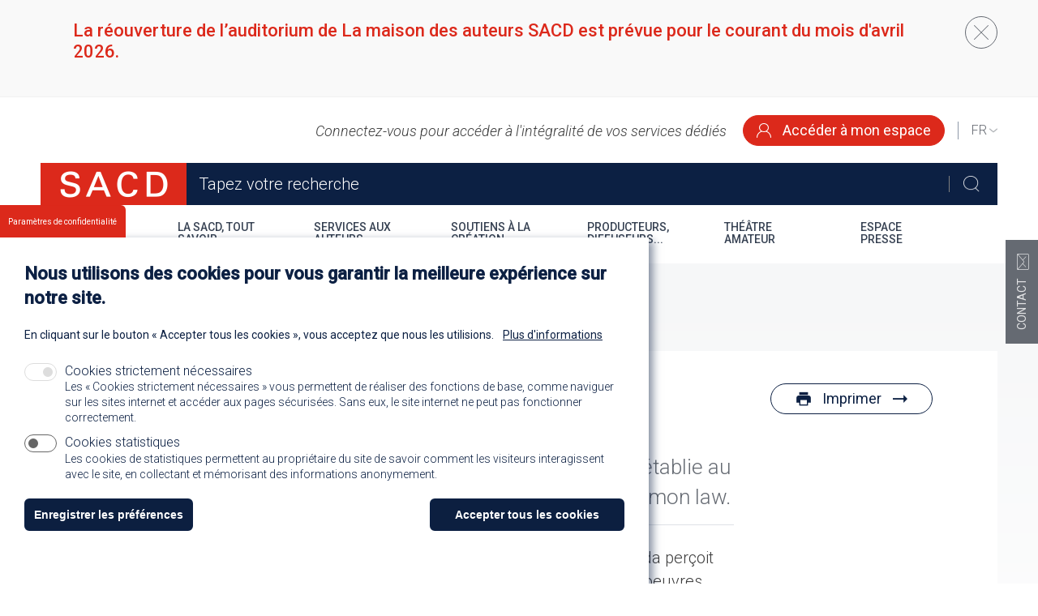

--- FILE ---
content_type: text/html; charset=UTF-8
request_url: https://www.sacd.fr/fr/la-sacd-au-canada
body_size: 15637
content:
<!DOCTYPE html><html lang="fr" dir="ltr" prefix="og: https://ogp.me/ns#"><head><meta charset="utf-8" /><script>window.dataLayer = window.dataLayer || [];function gtag(){dataLayer.push(arguments)};gtag("js", new Date());gtag("set", "developer_id.dMDhkMT", true);gtag("config", "G-QYZ1MLGL25", {"groups":"default","page_placeholder":"PLACEHOLDER_page_location"});</script><meta name="description" content="C&#039;est dans un système juridique hybride que la SACD s&#039;est établie au Canada : entre le droit civil d&#039;inspiration française et la Common law." /><link rel="canonical" href="https://www.sacd.fr/fr/la-sacd-au-canada" /><link rel="shortlink" href="https://www.sacd.fr/fr/node/47911" /><meta property="og:site_name" content="SACD" /><meta property="og:type" content="article" /><meta property="og:url" content="https://www.sacd.fr/fr/la-sacd-au-canada" /><meta property="og:title" content="La SACD au Canada" /><meta property="og:description" content="C&#039;est dans un système juridique hybride que la SACD s&#039;est établie au Canada : entre le droit civil d&#039;inspiration française et la Common law." /><meta property="og:updated_time" content="2026-01-06T17:44:28+01:00" /><meta property="article:published_time" content="2017-02-14T14:04:09+01:00" /><meta property="article:modified_time" content="2026-01-06T17:44:28+01:00" /><link rel="apple-touch-icon" sizes="76x76" href="/sites/default/files/favicons/apple-touch-icon.png"/><link rel="icon" type="image/png" sizes="32x32" href="/sites/default/files/favicons/favicon-32x32.png"/><link rel="icon" type="image/png" sizes="16x16" href="/sites/default/files/favicons/favicon-16x16.png"/><link rel="manifest" href="/sites/default/files/favicons/site.webmanifest"/><link rel="mask-icon" href="/sites/default/files/favicons/safari-pinned-tab.svg" color="#dd291b"/><meta name="msapplication-TileColor" content="#dd291b"/><meta name="theme-color" content="#ffffff"/><meta name="favicon-generator" content="Drupal responsive_favicons + realfavicongenerator.net" /><meta name="MobileOptimized" content="width" /><meta name="HandheldFriendly" content="true" /><meta name="viewport" content="width=device-width, initial-scale=1, shrink-to-fit=no, viewport-fit=cover" /><style>div#sliding-popup, div#sliding-popup .eu-cookie-withdraw-banner, .eu-cookie-withdraw-tab {background: #000000} div#sliding-popup.eu-cookie-withdraw-wrapper { background: transparent; } #sliding-popup h1, #sliding-popup h2, #sliding-popup h3, #sliding-popup p, #sliding-popup label, #sliding-popup div, .eu-cookie-compliance-more-button, .eu-cookie-compliance-secondary-button, .eu-cookie-withdraw-tab { color: #FFFFFF;} .eu-cookie-withdraw-tab { border-color: #FFFFFF;}</style><link rel="alternate" hreflang="fr" href="https://www.sacd.fr/fr/la-sacd-au-canada" /><script src="/sites/default/files/eu_cookie_compliance/eu_cookie_compliance.script.js?t8rfs4" defer></script><title>La SACD au Canada | SACD</title><style>body{visibility: hidden}</style><link rel="preconnect" href="https://fonts.googleapis.com"><link rel="preconnect" href="https://fonts.gstatic.com" crossorigin><link rel="stylesheet" media="all" href="/sites/default/files/css/css_8F2Agt0xOzYo-2l0uILW0Le6Vtn7Pyj43Jc4EW0iJn0.css?delta=0&amp;language=fr&amp;theme=sacd&amp;include=[base64]" /><link rel="stylesheet" media="all" href="/sites/default/files/css/css_DhCBRXXUzRuCcvtDxGwkcz2QIVBACuhrhKk_GYMaNqg.css?delta=1&amp;language=fr&amp;theme=sacd&amp;include=[base64]" /><link rel="stylesheet" media="print" href="/themes/sacd/assets/css/print.style.css?t8rfs4" /><link rel="stylesheet" media="all" href="/sites/default/files/css/css_yvM7QM36-fMcmfTZCPi9eiepFOmd07PKVV2DBpwjogI.css?delta=3&amp;language=fr&amp;theme=sacd&amp;include=[base64]" /><script>
(function(){
window.lazySizesConfig = window.lazySizesConfig || {};
window.lazySizesConfig.loadMode = 1;
window.lazySizesConfig.loadHidden = false;
window.lazySizesConfig.expand=10;
window.lazySizesConfig.expFactor=1.5;
// window.lazySizesConfig.preloadAfterLoad = false;
window.lazySizesConfig.init = true;
})();
</script><script src="/sites/default/files/js/js_qvvRqTWo-3BSJBbdDpWZWztS-XTbqfMLhKpfrxrYMQo.js?scope=header&amp;delta=0&amp;language=fr&amp;theme=sacd&amp;include=[base64]"></script></head><body class="vh-header-1 path--node page--vactory-page" > <a href="#main-content" class="visually-hidden focusable"> Aller au contenu principal </a><div class="dialog-off-canvas-main-canvas" data-off-canvas-main-canvas> <noscript><div class="alert alert-warning text-center" role="alert">Your browser does not support JavaScript!</div></noscript><div class="block block--sacdonheaderblock"><div class="block__content"><div class="push-notifications variant1" id="push-notifications"><div class="push-notifications__content container"> <button class="push-notifications__close"><i class="icon-cross"></i></button><div class="inline-push"><div class="inline-push__body"><div class="inline-push__meta d-flex align-items-center mb-xs"></div><h3 class="inline-push__title"> La réouverture de l’auditorium de La maison des auteurs SACD est prévue pour le courant du mois d&#039;avril 2026.</h3></div></div></div></div></div></div><div class="block block--sacd-vactoryheaderblockv1"><div class="block__content"> <header class="sacd-header"><div class="container"><div class="sacd-header__top"><div class="sacd-header__hamburger"> <button id="sacd-hamburger-btn" class="hamburger hamburger--spring js-hamburger" type="button" role="button" aria-controls="navigation" aria-label="Menu" > <span class="hamburger-box"> <span class="hamburger-inner"></span> </span> </button></div><div class="sacd-header__user-menu-block block"><div class="block__content"><div class="sacd-header__espace-login user-not-connected"> <span class="sacd-header__espace-login__title">Connectez-vous pour accéder à l'intégralité de vos services dédiés</span> <a href="https://www.sacd.fr/fr/membre/login" type="button" class="btn btn-primary btn--hover-outline no-animate btn-icon-left sacd-header__espace-login__btn"> <i class="icon icon-user"></i> Accéder à mon espace </a></div></div></div><div class="sacd-header__language-drop-switcher"><div class="block block--languagedropdownswitcher"><div class="block__content"><form class="lang-dropdown-form lang_dropdown_form clearfix language_interface" id="lang_dropdown_form_lang-dropdown-form" data-drupal-selector="lang-dropdown-form-2" action="/fr/la-sacd-au-canada" method="post" accept-charset="UTF-8"><div class="js-form-item js-form-type-select js-form-item-lang-dropdown-select form-item form-group form-type-select form-item-lang-dropdown-select title-invisible"> <label for="edit-lang-dropdown-select" class="visually-hidden"> Select your language</label> <select style="width:165px" class="lang-dropdown-select-element form-select form-control" data-lang-dropdown-id="lang-dropdown-form" data-drupal-selector="edit-lang-dropdown-select" id="edit-lang-dropdown-select" name="lang_dropdown_select"><option value="en">en</option><option value="fr" selected="selected">fr</option></select></div><input data-drupal-selector="edit-en" type="hidden" name="en" value="/en" class="form-type-hidden form-control" /><input data-drupal-selector="edit-fr" type="hidden" name="fr" value="/fr" class="form-type-hidden form-control" /><noscript><div> <button data-drupal-selector="edit-submit" type="submit" id="edit-submit" name="op" value="Allez" class="button js-form-submit form-submit form-type-submit btn btn-outline-secondary btn-icon-right"><span>Allez</span><i class="icon icon-arrow-right"></i></button></div></noscript><input autocomplete="off" data-drupal-selector="form-1ysx5kcs6cy7bm6vjjd29p10l40mdtzua7xbmc-lv54" type="hidden" name="form_build_id" value="form-1YSx5kCs6cy7bM6VJjd29p10L40MdtZuA7xBMC-LV54" class="form-type-hidden form-control" /><input data-drupal-selector="edit-lang-dropdown-form" type="hidden" name="form_id" value="lang_dropdown_form" class="form-type-hidden form-control" /></form></div></div></div><div class="sacd-header--sticky-mobile__branding"> <a href="/fr" title="Accueil" rel="home" class="navbar-brand"> <img src="/themes/sacd/logo.png" alt="Accueil" class="site-logo w-auto" width="320" height="104"/> </a></div> <button class="sacd-header--sticky-mobile__search-btn"><i class="icon-loupe"></i></button></div><div class="sacd-header__middle"><div class="sacd-header__branding"> <a href="/fr" title="Accueil" rel="home" class="navbar-brand"> <img src="/themes/sacd/logo.png" alt="Accueil" class="site-logo w-auto" width="320" height="104"/> </a></div><div class="sacd-header__search ui-front"><div class="block block--vactorysearchoverlayv1"><div class="block__content"><form class="search-block-form navbar-form form-inline" data-drupal-selector="vactory-search-overlayform" action="/fr/recherche" method="get" id="vactory-search-overlayform" accept-charset="UTF-8"><div class="form-item form-group form-type-search form-item-keys form-no-label"><div class="js-form-item js-form-type-search js-form-item-search-api-fulltext form-item form-group form-type-search form-item-search-api-fulltext"> <input data-drupal-selector="edit-search-api-fulltext" placeholder="Tapez votre recherche" name="search_api_fulltext" title="Veuillez tapez quelque chose" type="search" id="edit-search-api-fulltext" value="" size="60" maxlength="128" class="form-search form-type-search form-control" /></div></div><div class="form-group form-actions js-form-wrapper form-wrapper"> <button data-drupal-selector="edit-submit" class="button btn btn-primary js-form-submit form-submit form-type-submit btn-outline-secondary btn-icon-right" type="submit" id="edit-submit--3" value="Recherche"><span>Recherche</span><i class="icon icon-arrow-right"></i></button></div></form></div></div> <button class="sacd-header__search__close"><i class="icon-cross"></i></button></div></div><div class="sacd-header__bottom"><div class="sacd-header--sticky__branding"> <a href="/fr" title="Accueil" rel="home" class="navbar-brand"> <img src="/themes/sacd/logo.png" alt="Accueil" class="site-logo w-auto" width="320" height="104"/> </a></div> <nav id="sacd-menu" class="sacd-header__menu"><ul class="menu-level--1"><li class="menu__item menu__item--1 "> <a href="/fr" id="menu-link-mtyyntm1nji0mq" class="menu__link menu__link--1 " target="_self" title="Accueil du site" > Accueil du<br> site </a></li><li class="menu__item menu__item--1 has-sub "> <span id="menu-link-mtyyntm1njmwmq" class="menu__no-link menu__link menu__link--1 " title="La sacd, tout savoir"> La sacd, tout<br> savoir </span><div class="menu__sub--1"><div class="menu__sub--wrapper--1"><ul class="menu-level--2"><li class="menu__item menu__item--2 has-sub "> <span id="menu-link-mtyyntc2mzcyoa" class="menu__no-link menu__link menu__link--2 " title="Organisation et fonctionnement"> Organisation et fonctionnement </span><div class="menu__sub--2"><div class="menu__sub--wrapper--2"><ul class="menu-level--3"><li class="menu__item menu__item--3 "> <a href="/fr/une-gouvernance-participative" id="menu-link-mtyznzg0ndawoq" class="menu__link menu__link--3 " target="_self" title="Une gouvernance participative" > Une gouvernance participative </a></li><li class="menu__item menu__item--3 "> <a href="/fr/conseil-dadministration" id="menu-link-mtyznzg0ndiwmg" class="menu__link menu__link--3 " target="_self" title="Le Conseil d&#039;administration" > Le Conseil d'administration </a></li><li class="menu__item menu__item--3 "> <a href="/fr/la-commission-de-surveillance" id="menu-link-mtyznzg0ndm2oa" class="menu__link menu__link--3 " target="_self" title="La Commission de surveillance" > La Commission de surveillance </a></li><li class="menu__item menu__item--3 "> <a href="/fr/les-assembl%C3%A9es-g%C3%A9n%C3%A9rales" id="menu-link-mtyznzg0ndqymw" class="menu__link menu__link--3 " target="_self" title="Les assemblées générales" > Les assemblées générales </a></li><li class="menu__item menu__item--3 "> <a href="/fr/informations-et-transparence" id="menu-link-mtyznzkymtmynw" class="menu__link menu__link--3 " target="_self" title="Informations et transparence" > Informations et transparence </a></li><li class="menu__item menu__item--3 "> <a href="/fr/la-sacd-une-soci%C3%A9t%C3%A9-tr%C3%A8s-contr%C3%B4l%C3%A9e" id="menu-link-mtyznzg0ntq4oa" class="menu__link menu__link--3 " target="_self" title="La SACD : une société très contrôlée" > La SACD : une société très contrôlée </a></li><li class="menu__item menu__item--3 "> <a href="/fr/le-comit%C3%A9-de-direction" id="menu-link-mtyznzg1ndm3oq" class="menu__link menu__link--3 " target="_self" title="Le comité de direction" > Le comité de direction </a></li><li class="menu__item menu__item--3 "> <a href="/fr/la-sacd-en-belgique" id="menu-link-mtyznzg1ndqzng" class="menu__link menu__link--3 " target="_self" title="La SACD en Belgique" > La SACD en Belgique </a></li><li class="menu__item is-active menu__item--3 "> <a href="/fr/la-sacd-au-canada" id="menu-link-mtyznzg1ndq1nq" class="menu__link is-active menu__link--3 " target="_self" title="La SACD au Canada" > La SACD au Canada </a></li></ul> <button class="menu__sub--closer d-none d-lg-block"><i class="icon icon-cross"></i></button></div></div></li><li class="menu__item menu__item--2 has-sub "> <span id="menu-link-mtyyntc2mzuxoq" class="menu__no-link menu__link menu__link--2 " title="La société des auteurs"> La société des auteurs </span><div class="menu__sub--2"><div class="menu__sub--wrapper--2"><ul class="menu-level--3"><li class="menu__item menu__item--3 "> <a href="/fr/les-missions-et-les-valeurs-de-la-sacd" id="menu-link-mtyyntc2mzu0oa" class="menu__link menu__link--3 " target="_self" title="Missions et valeurs" > Missions et valeurs </a></li><li class="menu__item menu__item--3 "> <a href="/fr/nos-membres" id="menu-link-mtyyntc2mzyynw" class="menu__link menu__link--3 " target="_self" title="Qui est membre ?" > Qui est membre ? </a></li><li class="menu__item menu__item--3 "> <a href="/fr/comment-devenir-membre" id="" class="menu__link menu__link--3 " target="_self" title="Comment devenir membre ?" > Comment devenir membre ? </a></li><li class="menu__item menu__item--3 "> <a href="/fr/regler-votre-cotisation-sacd" id="menu-link-mtyznzg1ntg4mg" class="menu__link menu__link--3 " target="_self" title="Régler votre cotisation SACD" > Régler votre cotisation SACD </a></li><li class="menu__item menu__item--3 "> <a href="/fr/les-statuts-et-le-reglement-general" id="menu-link-mtyznzgzote1mq" class="menu__link menu__link--3 " target="_self" title="Les statuts et le règlement général" > Les statuts et le règlement général </a></li><li class="menu__item menu__item--3 "> <a href="/fr/200-ans-de-combats-pour-les-auteurs" id="menu-link-mtyznzg0mzi5nw" class="menu__link menu__link--3 " target="_self" title="200 ans d&#039;histoire" > 200 ans d'histoire </a></li><li class="menu__item menu__item--3 "> <a href="/fr/d%E2%80%99illustres-pr%C3%A9sidents" id="menu-link-mtyznzg0mzm1oq" class="menu__link menu__link--3 " target="_self" title="D’illustres présidents" > D’illustres présidents </a></li><li class="menu__item menu__item--3 "> <a href="/fr/la-jeune-dame-de-la-rue-ballu" id="menu-link-mtyznzg0mzq2mw" class="menu__link menu__link--3 " target="_self" title="La jeune dame de la rue Ballu" > La jeune dame de la rue Ballu </a></li></ul> <button class="menu__sub--closer d-none d-lg-block"><i class="icon icon-cross"></i></button></div></div></li><li class="menu__item menu__item--2 has-sub "> <span id="menu-link-mtyyntc2mzuwma" class="menu__no-link menu__link menu__link--2 " title="Etre auteur"> Etre auteur </span><div class="menu__sub--2"><div class="menu__sub--wrapper--2"><ul class="menu-level--3"><li class="menu__item menu__item--3 "> <a href="/fr/gestion-individuelle-gestion-collective" id="menu-link-mtyyntc2mzu2mq" class="menu__link menu__link--3 " target="_self" title="Gestion collective et gestion individuelle" > Gestion collective et gestion individuelle </a></li><li class="menu__item menu__item--3 "> <a href="/fr/comprendre-le-droit-d%E2%80%99auteur" id="menu-link-mtyznzg0mzyzoq" class="menu__link menu__link--3 " target="_self" title="Comprendre le droit d’auteur" > Comprendre le droit d’auteur </a></li><li class="menu__item menu__item--3 "> <a href="/fr/les-droits-des-auteurs" id="menu-link-mtyznzg0mzcwmw" class="menu__link menu__link--3 " target="_self" title="Les droits des auteurs" > Les droits des auteurs </a></li><li class="menu__item menu__item--3 "> <a href="/fr/%C3%AAtre-auteur-les-m%C3%A9tiers" id="menu-link-mtyznzg0mzc1mw" class="menu__link menu__link--3 " target="_self" title="Métiers d&#039;auteurs" > Métiers d'auteurs </a></li><li class="menu__item menu__item--3 "> <a href="/fr/pourquoi-devenir-membre-de-la-sacd" id="menu-link-mtyznzg0mzkyoq" class="menu__link menu__link--3 " target="_self" title="Pourquoi devenir membre de la SACD" > Pourquoi devenir membre de la SACD </a></li><li class="menu__item menu__item--3 "> <a href="/fr/comprendre-la-copie-priv%C3%A9e" id="menu-link-mtyznzg0mzk3mw" class="menu__link menu__link--3 " target="_self" title="Comprendre la copie privée" > Comprendre la copie privée </a></li></ul> <button class="menu__sub--closer d-none d-lg-block"><i class="icon icon-cross"></i></button></div></div></li><li class="menu__item menu__item--2 has-sub "> <span id="menu-link-mtyyntc2mzc0oa" class="menu__no-link menu__link menu__link--2 " title="L’entreprise SACD"> L’entreprise SACD </span><div class="menu__sub--2"><div class="menu__sub--wrapper--2"><ul class="menu-level--3"><li class="menu__item menu__item--3 "> <a href="/fr/pr%C3%A9sentation-de-lentreprise" id="menu-link-mtyznzg1ndu4nq" class="menu__link menu__link--3 " target="_self" title="Présentation de l&#039;entreprise" > Présentation de l'entreprise </a></li><li class="menu__item menu__item--3 "> <a href="/fr/travailler-a-la-sacd" id="menu-link-mtyznzg1ndyyna" class="menu__link menu__link--3 " target="_self" title="Travailler à la SACD" > Travailler à la SACD </a></li><li class="menu__item menu__item--3 "> <a href="/fr/publications/all" id="menu-link-mtyznzg1ndy0nw" class="menu__link menu__link--3 " target="_self" title="Publications" > Publications </a></li><li class="menu__item menu__item--3 "> <a href="/fr/les-rapports-annuels" id="menu-link-mtyznzg1ndm2mq" class="menu__link menu__link--3 " target="_self" title="Les rapports annuels" > Les rapports annuels </a></li><li class="menu__item menu__item--3 "> <a href="/fr/la-charte-graphique" id="menu-link-mtyznzg1ndk2oa" class="menu__link menu__link--3 " target="_self" title="La charte graphique" > La charte graphique </a></li></ul> <button class="menu__sub--closer d-none d-lg-block"><i class="icon icon-cross"></i></button></div></div></li></ul> <button class="menu__sub--closer d-none d-lg-block"><i class="icon icon-cross"></i></button></div></div></li><li class="menu__item menu__item--1 has-sub "> <a href="/fr/services/auteurs" id="menu-link-mtyyntm1njmznw" class="menu__link menu__link--1 " target="_self" title="Services aux auteurs" > Services aux<br> auteurs </a><div class="menu__sub--1"><div class="menu__sub--wrapper--1"><ul class="menu-level--2"><li class="menu__item menu__item--2 has-sub "> <span id="menu-link-mtyznjmxmtmzoa" class="menu__no-link menu__link menu__link--2 " title="En direct"> En direct </span><div class="menu__sub--2"><div class="menu__sub--wrapper--2"><ul class="menu-level--3"><li class="menu__item menu__item--3 "> <a href="/fr/proteger-vos-creations" id="menu-link-mtyznzg1ndk5na" class="menu__link menu__link--3 " target="_self" title="Protéger vos créations" > Protéger vos créations </a></li><li class="menu__item menu__item--3 "> <a href="/fr/d%C3%A9clarer-une-%C5%93uvre-%C3%A0-la-sacd" id="menu-link-mtyznzg1nte2mg" class="menu__link menu__link--3 " target="_self" title="Déclarer une oeuvre à la SACD	" > Déclarer une oeuvre à la SACD </a></li><li class="menu__item menu__item--3 "> <a href="/fr/le-p%C3%B4le-auteurs" id="menu-link-mtyznzg1ntm2oa" class="menu__link menu__link--3 " target="_self" title="Le Pôle Auteurs" > Le Pôle Auteurs </a></li><li class="menu__item menu__item--3 "> <a href="/fr/la-maison-des-auteurs" id="" class="menu__link menu__link--3 " target="_self" title="La maison des auteurs SACD" > La maison des auteurs SACD </a></li><li class="menu__item menu__item--3 "> <a href="/fr/le-studio-sacd" id="menu-link-mtyznzg1ntgxnq" class="menu__link menu__link--3 " target="_self" title="Le Studio SACD" > Le Studio SACD </a></li><li class="menu__item menu__item--3 "> <a href="/fr/la-bibliotheque-sacd" id="menu-link-mtyznzg1ntg2mw" class="menu__link menu__link--3 " target="_self" title="La Bibliothèque SACD" > La Bibliothèque SACD </a></li></ul> <button class="menu__sub--closer d-none d-lg-block"><i class="icon icon-cross"></i></button></div></div></li><li class="menu__item menu__item--2 has-sub "> <span id="menu-link-mtyznjmxmtq4nq" class="menu__no-link menu__link menu__link--2 " title="Les contrats en audiovisuel"> Les contrats en audiovisuel </span><div class="menu__sub--2"><div class="menu__sub--wrapper--2"><ul class="menu-level--3"><li class="menu__item menu__item--3 "> <a href="/fr/contrat-audiovisuel-ce-quil-faut-retenir" id="menu-link-mtyznzg1njkwnq" class="menu__link menu__link--3 " target="_self" title="Contrat : ce qu&#039;il faut retenir" > Contrat : ce qu'il faut retenir </a></li><li class="menu__item menu__item--3 "> <a href="/fr/mod%C3%A8les-de-contrats-audiovisuels" id="menu-link-mtyznzg1nzyynw" class="menu__link menu__link--3 " target="_self" title="Modèles de contrats audiovisuels" > Modèles de contrats audiovisuels </a></li><li class="menu__item menu__item--3 "> <a href="/fr/n%C3%A9gocier-son-contrat-audiovisuel" id="menu-link-mtyznzg1nzy4oq" class="menu__link menu__link--3 " target="_self" title="Négocier son contrat audiovisuel" > Négocier son contrat audiovisuel </a></li><li class="menu__item menu__item--3 "> <a href="/fr/suivi-et-ren%C3%A9gociation-de-contrat-audiovisuel" id="menu-link-mtyznzg1nzcyma" class="menu__link menu__link--3 " target="_self" title="Suivi et renégociation de contrat audiovisuel" > Suivi et renégociation de contrat audiovisuel </a></li><li class="menu__item menu__item--3 "> <a href="/fr/lexploitation-suivie-des-oeuvres" id="menu-link-mtyznzg1nzc3mq" class="menu__link menu__link--3 " target="_self" title="L&#039;exploitation suivie des oeuvres" > L'exploitation suivie des oeuvres </a></li><li class="menu__item menu__item--3 "> <a href="/fr/la-reddition-des-comptes" id="menu-link-mtyznzg1nzg2nq" class="menu__link menu__link--3 " target="_self" title="Comprendre la reddition des comptes" > Comprendre la reddition des comptes </a></li><li class="menu__item menu__item--3 "> <a href="/fr/l%E2%80%99opca-un-outil-de-veille-pr%C3%A9cieux-sur-les-contrats-audiovisuels" id="menu-link-mtyznzg1odexoa" class="menu__link menu__link--3 " target="_self" title="L’OPCA" > L’OPCA </a></li></ul> <button class="menu__sub--closer d-none d-lg-block"><i class="icon icon-cross"></i></button></div></div></li><li class="menu__item menu__item--2 has-sub "> <span id="menu-link-mtyznjmxmtu2nq" class="menu__no-link menu__link menu__link--2 " title="Les autorisations de spectacles vivants"> Les autorisations de spectacles vivants </span><div class="menu__sub--2"><div class="menu__sub--wrapper--2"><ul class="menu-level--3"><li class="menu__item menu__item--3 "> <a href="/fr/la-gestion-des-autorisations-en-spectacle-vivant" id="menu-link-mtyznzg1odc0nq" class="menu__link menu__link--3 " target="_self" title="La gestion des autorisations" > La gestion des autorisations </a></li><li class="menu__item menu__item--3 "> <a href="/fr/conseil-et-accompagnement-sur-les-contrats-en-spectacle-vivant" id="menu-link-mtyznzg1odgxoq" class="menu__link menu__link--3 " target="_self" title="Conseil sur les contrats	" > Conseil sur les contrats </a></li><li class="menu__item menu__item--3 "> <a href="/fr/le-contrat-particulier-de-representation-en-spectacle-vivant" id="menu-link-mtyznzg2nzewng" class="menu__link menu__link--3 " target="_self" title="Le contrat particulier de représentation" > Le contrat particulier de représentation </a></li><li class="menu__item menu__item--3 "> <a href="/fr/suivi-des-oeuvres-a-linternational" id="menu-link-mtyznzg2nziwoq" class="menu__link menu__link--3 " target="_self" title="Suivi des oeuvres à l&#039;international" > Suivi des oeuvres à l'international </a></li></ul> <button class="menu__sub--closer d-none d-lg-block"><i class="icon icon-cross"></i></button></div></div></li><li class="menu__item menu__item--2 has-sub "> <span id="menu-link-mtyznjmxmzgwoa" class="menu__no-link menu__link menu__link--2 " title="Percevoir et répartir"> Percevoir et répartir </span><div class="menu__sub--2"><div class="menu__sub--wrapper--2"><ul class="menu-level--3"><li class="menu__item menu__item--3 "> <a href="/fr/la-r%C3%A9mun%C3%A9ration-des-auteurs" id="menu-link-mtyznzg2nzy5mw" class="menu__link menu__link--3 " target="_self" title="La rémunération des auteurs" > La rémunération des auteurs </a></li><li class="menu__item menu__item--3 "> <a href="/fr/les-cotisations-sociales-obligatoires" id="menu-link-mtyznzg2nzy5ng" class="menu__link menu__link--3 " target="_self" title="Les cotisations sociales obligatoires" > Les cotisations sociales obligatoires </a></li><li class="menu__item menu__item--3 "> <a href="/fr/la-perception-en-france" id="menu-link-mtyznzg2nzy5nw" class="menu__link menu__link--3 " target="_self" title="La perception en France" > La perception en France </a></li><li class="menu__item menu__item--3 "> <a href="/fr/percevoir-et-r%C3%A9partir-%C3%A0-linternational" id="menu-link-mtyznzkymdmyoq" class="menu__link menu__link--3 " target="_self" title="A l&#039;international" > A l'international </a></li></ul> <button class="menu__sub--closer d-none d-lg-block"><i class="icon icon-cross"></i></button></div></div></li><li class="menu__item menu__item--2 has-sub "> <span id="menu-link-mtyznjmxmzk0ma" class="menu__no-link menu__link menu__link--2 " title="Accompagnement / Conseil"> Accompagnement / Conseil </span><div class="menu__sub--2"><div class="menu__sub--wrapper--2"><ul class="menu-level--3"><li class="menu__item menu__item--3 "> <a href="/fr/conseil-juridique" id="menu-link-mtyznzkymda2oa" class="menu__link menu__link--3 " target="_self" title="Conseil juridique" > Conseil juridique </a></li><li class="menu__item menu__item--3 "> <a href="/fr/conseil-fiscal" id="menu-link-mtyznzkymda2nw" class="menu__link menu__link--3 " target="_self" title="Conseil fiscal" > Conseil fiscal </a></li><li class="menu__item menu__item--3 "> <a href="/fr/conseil-urssaf" id="menu-link-mtc0nde4mzg1na" class="menu__link menu__link--3 " target="_self" title="Conseil URSSAF" > Conseil URSSAF </a></li><li class="menu__item menu__item--3 "> <a href="https://www.sacd.fr/fr/violences-sexuelles-dans-la-culture-une-cellule-decoute-votre-disposition" id="menu-link-mty4mde4odgymw" class="menu__link menu__link--3 " target="_self" title="Cellule d&#039;écoute contre les violences sexistes et sexuelles" > Cellule d'écoute contre les violences sexistes et sexuelles </a></li><li class="menu__item menu__item--3 "> <a href="/fr/aides-de-solidarite" id="menu-link-mtyznzkymda3mq" class="menu__link menu__link--3 " target="_self" title="Aides de solidarité" > Aides de solidarité </a></li><li class="menu__item menu__item--3 "> <a href="/fr/accompagnement-dans-les-d%C3%A9marches-sociales" id="menu-link-mtyznzkymda3mw" class="menu__link menu__link--3 " target="_self" title="Accompagnement dans les démarches sociales" > Accompagnement dans les démarches sociales </a></li></ul> <button class="menu__sub--closer d-none d-lg-block"><i class="icon icon-cross"></i></button></div></div></li><li class="menu__item menu__item--2 has-sub "> <span id="menu-link-mtyznzkymdmzma" class="menu__no-link menu__link menu__link--2 " title="Dispositifs spécifiques"> Dispositifs spécifiques </span><div class="menu__sub--2"><div class="menu__sub--wrapper--2"><ul class="menu-level--3"><li class="menu__item menu__item--3 "> <a href="/fr/auteurs-de-lhumour" id="menu-link-mtyznzkymdg4na" class="menu__link menu__link--3 " target="_self" title="Auteurs et autrices de l&#039;humour" > Auteurs et autrices de l'humour </a></li><li class="menu__item menu__item--3 "> <a href="/fr/cr%C3%A9ateurs-du-web" id="menu-link-mtyznzkymdmzmw" class="menu__link menu__link--3 " target="_self" title="Créateurs et créatrices du web" > Créateurs et créatrices du web </a></li><li class="menu__item menu__item--3 "> <a href="/fr/auteur-producteur-de-spectacle-vivant" id="menu-link-mtyznzkymdk0nw" class="menu__link menu__link--3 " target="_self" title="Auteur-Producteur de spectacle vivant" > Auteur-Producteur de spectacle vivant </a></li><li class="menu__item menu__item--3 "> <a href="/fr/auteurs-de-webs%C3%A9ries" id="menu-link-mtyznzkymdk0oa" class="menu__link menu__link--3 " target="_self" title="Auteurs et autrices de webséries" > Auteurs et autrices de webséries </a></li><li class="menu__item menu__item--3 "> <a href="/fr/auteurs-nouveaux-m%C3%A9dias" id="" class="menu__link menu__link--3 " target="_self" title="Auteurs et autrices nouveaux médias" > Auteurs et autrices nouveaux médias </a></li><li class="menu__item menu__item--3 "> <a href="/fr/metteurs-en-sc%C3%A8ne" id="menu-link-mtyznzkymdk1mq" class="menu__link menu__link--3 " target="_self" title="Metteurs-metteuses en scène" > Metteurs-metteuses en scène </a></li></ul> <button class="menu__sub--closer d-none d-lg-block"><i class="icon icon-cross"></i></button></div></div></li><li class="menu__item menu__item--2 has-sub "> <span id="menu-link-mtyznzkymdk1mw" class="menu__no-link menu__link menu__link--2 " title="Informations Auteurs"> Informations Auteurs </span><div class="menu__sub--2"><div class="menu__sub--wrapper--2"><ul class="menu-level--3"><li class="menu__item menu__item--3 "> <a href="/fr/le-magazine" id="menu-link-mtyznzkymte3oq" class="menu__link menu__link--3 " target="_self" title="Le magazine" > Le magazine </a></li><li class="menu__item menu__item--3 "> <a href="/fr/guides-pratiques" id="menu-link-mtyznzkymte4ma" class="menu__link menu__link--3 " target="_self" title="Guides pratiques" > Guides pratiques </a></li><li class="menu__item menu__item--3 "> <a href="/fr/la-sacd-digitale" id="menu-link-mtyznzkymte4mg" class="menu__link menu__link--3 " target="_self" title="La SACD digitale" > La SACD digitale </a></li></ul> <button class="menu__sub--closer d-none d-lg-block"><i class="icon icon-cross"></i></button></div></div></li><li class="menu__item menu__item--2 has-sub "> <span id="menu-link-mtyznziznzcyoa" class="menu__no-link menu__link menu__link--2 " title="Annonces"> Annonces </span><div class="menu__sub--2"><div class="menu__sub--wrapper--2"><ul class="menu-level--3"><li class="menu__item menu__item--3 "> <a href="/fr/ajouter-annonce" id="menu-link-mtyznziznzc2mw" class="menu__link menu__link--3 " target="_self" title="Soumettre une annonce" > Soumettre une annonce </a></li><li class="menu__item menu__item--3 "> <a href="/fr/annonces" id="menu-link-mtyznziznzc4ng" class="menu__link menu__link--3 " target="_self" title="Consulter les annonces" > Consulter les annonces </a></li></ul> <button class="menu__sub--closer d-none d-lg-block"><i class="icon icon-cross"></i></button></div></div></li></ul> <button class="menu__sub--closer d-none d-lg-block"><i class="icon icon-cross"></i></button></div></div></li><li class="menu__item menu__item--1 has-sub "> <span id="menu-link-mtyyntm1njm5mg" class="menu__no-link menu__link menu__link--1 " title="Soutiens à la création"> Soutiens à la<br> création </span><div class="menu__sub--1"><div class="menu__sub--wrapper--1"><ul class="menu-level--2"><li class="menu__item menu__item--2 has-sub "> <span id="menu-link-mtyznzkymzuyoq" class="menu__no-link menu__link menu__link--2 " title="Les fonds"> Les fonds </span><div class="menu__sub--2"><div class="menu__sub--wrapper--2"><ul class="menu-level--3"><li class="menu__item menu__item--3 "> <a href="/fr/fonds-sacd-ministere-de-la-culture-grandes-formes-theatre" id="" class="menu__link menu__link--3 " target="_self" title="Fonds Grandes Formes Théâtre" > Fonds Grandes Formes Théâtre </a></li><li class="menu__item menu__item--3 "> <a href="/fr/fonds-sacd-ftv-creation-diversite" id="menu-link-mtyznzkymzu5nw" class="menu__link menu__link--3 " target="_self" title="Fonds SACD - France Télévisions Création &amp; Diversité" > Fonds SACD - France Télévisions Création & Diversité </a></li><li class="menu__item menu__item--3 "> <a href="https://www.sacd.fr/fr/fonds-francophone-numerique-sacd-tv5monde" id="menu-link-mtc2mzk3ntq5mq" class="menu__link menu__link--3 " target="_self" title="Fonds Francophone Numérique SACD - TV5MONDE" > Fonds Francophone Numérique SACD - TV5MONDE </a></li><li class="menu__item menu__item--3 "> <a href="/fr/le-labo-des-createurs" id="" class="menu__link menu__link--3 " target="_self" title="Le Labo des Créateurs" > Le Labo des Créateurs </a></li><li class="menu__item menu__item--3 "> <a href="/fr/trios" id="menu-link-mtyznzkymzu5oa" class="menu__link menu__link--3 " target="_self" title="Dispositif Danse TRIO(S)" > Dispositif Danse TRIO(S) </a></li><li class="menu__item menu__item--3 "> <a href="/fr/fonds-podcasts-originaux" id="menu-link-mtyznzkymzywma" class="menu__link menu__link--3 " target="_self" title="Fonds Podcasts Originaux" > Fonds Podcasts Originaux </a></li><li class="menu__item menu__item--3 "> <a href="https://www.sacd.fr/fr/concours-de-fiction-audio-jeunesse-sacd-arte-radio" id="menu-link-mtc2nde2oti2nq" class="menu__link menu__link--3 " target="_self" title="Concours SACD-ARTE Radio" > Concours SACD-ARTE Radio </a></li><li class="menu__item menu__item--3 "> <a href="/fr/fonds-sacd-humour-one-man-show" id="menu-link-mtyznzkymzywnw" class="menu__link menu__link--3 " target="_self" title="Fonds SACD Humour" > Fonds SACD Humour </a></li><li class="menu__item menu__item--3 "> <a href="/fr/fonds-sacd-humour-avignon" id="menu-link-mtyznzkymzywoq" class="menu__link menu__link--3 " target="_self" title="Fonds SACD Humour Avignon OFF" > Fonds SACD Humour Avignon OFF </a></li><li class="menu__item menu__item--3 "> <a href="/fr/fonds-sacd-musique-de-scene" id="menu-link-mtyznzkymzyxmq" class="menu__link menu__link--3 " target="_self" title="Fonds SACD Musique de scène" > Fonds SACD Musique de scène </a></li><li class="menu__item menu__item--3 "> <a href="/fr/fonds-sacd-theatre" id="menu-link-mtyznzkymzyxmw" class="menu__link menu__link--3 " target="_self" title="Fonds SACD Théâtre" > Fonds SACD Théâtre </a></li><li class="menu__item menu__item--3 "> <a href="/fr/fonds-de-creation-lyrique-fcl" id="menu-link-mtyznzkymzk5oq" class="menu__link menu__link--3 " target="_self" title="Fonds de création lyrique (FCL)" > Fonds de création lyrique (FCL) </a></li><li class="menu__item menu__item--3 "> <a href="/fr/processus-cirque" id="menu-link-mtyznzkyndawmq" class="menu__link menu__link--3 " target="_self" title="Processus Cirque" > Processus Cirque </a></li><li class="menu__item menu__item--3 "> <a href="/fr/residences-dauteurs-ecrire-pour-la-rue" id="menu-link-mtyznzkyndawmw" class="menu__link menu__link--3 " target="_self" title="Résidences d&#039;auteurs - Écrire pour la rue" > Résidences d'auteurs - Écrire pour la rue </a></li><li class="menu__item menu__item--3 "> <a href="/fr/auteurs-despaces" id="menu-link-mtyznzkynde2na" class="menu__link menu__link--3 " target="_self" title="Auteurs d&#039;espaces" > Auteurs d'espaces </a></li></ul> <button class="menu__sub--closer d-none d-lg-block"><i class="icon icon-cross"></i></button></div></div></li><li class="menu__item menu__item--2 has-sub "> <span id="menu-link-mtyznjmxmzk5nw" class="menu__no-link menu__link menu__link--2 " title="Agitateur de création"> Agitateur de création </span><div class="menu__sub--2"><div class="menu__sub--wrapper--2"><ul class="menu-level--3"><li class="menu__item menu__item--3 "> <a href="/fr/les-grands-principes-de-laction-culturelle" id="menu-link-mtyznzkymtmyoa" class="menu__link menu__link--3 " target="_self" title="Les grands principes de l&#039;action culturelle" > Les grands principes de l'action culturelle </a></li><li class="menu__item menu__item--3 "> <a href="/fr/trouver-le-bon-soutien" id="menu-link-mtyznzkymtmyoq" class="menu__link menu__link--3 " target="_self" title="Trouver le bon soutien" > Trouver le bon soutien </a></li><li class="menu__item menu__item--3 "> <a href="/fr/beaumarchais-sacd" id="menu-link-mtyznzkymtu2ng" class="menu__link menu__link--3 " target="_self" title="L&#039;association Beaumarchais-SACD" > L'association Beaumarchais-SACD </a></li><li class="menu__item menu__item--3 "> <a href="/fr/auteurs-solidaires" id="menu-link-mtyznzkymziwmw" class="menu__link menu__link--3 " target="_self" title="Auteurs solidaires" > Auteurs solidaires </a></li><li class="menu__item menu__item--3 "> <a href="/fr/en-partenariat-avec-les-festivals" id="menu-link-mtyznzkymtu2oa" class="menu__link menu__link--3 " target="_self" title="En partenariat avec les festivals" > En partenariat avec les festivals </a></li><li class="menu__item menu__item--3 "> <a href="/fr/contxto-reseau-international-pour-la-diffusion-de-textes-dramatiques-francophones" id="menu-link-mtyznzkymtu3mg" class="menu__link menu__link--3 " target="_self" title="Réseau international Contxto" > Réseau international Contxto </a></li><li class="menu__item menu__item--3 "> <a href="/fr/les-prix-sacd" id="menu-link-mtyznzkynze2ng" class="menu__link menu__link--3 " target="_self" title="Les Prix SACD" > Les Prix SACD </a></li><li class="menu__item menu__item--3 "> <a href="/fr/le-prix-henri-jeanson" id="menu-link-mtyznzkynze2oa" class="menu__link menu__link--3 " target="_self" title="Le Prix Henri-Jeanson" > Le Prix Henri-Jeanson </a></li><li class="menu__item menu__item--3 "> <a href="/fr/le-prix-maurice-yvain" id="menu-link-mtyznzkynze3ma" class="menu__link menu__link--3 " target="_self" title="Le Prix Maurice-Yvain" > Le Prix Maurice-Yvain </a></li><li class="menu__item menu__item--3 "> <a href="/fr/le-prix-mireille-lant%C3%A9ri" id="menu-link-mtyznzkynze3mq" class="menu__link menu__link--3 " target="_self" title="Le Prix Mireille-Lantéri" > Le Prix Mireille-Lantéri </a></li><li class="menu__item menu__item--3 "> <a href="/fr/les-prix-thematiques" id="menu-link-mtyznzkynze3mw" class="menu__link menu__link--3 " target="_self" title="Les Prix thématiques" > Les Prix thématiques </a></li><li class="menu__item menu__item--3 "> <a href="/fr/les-actions-en-faveur-de-la-cr%C3%A9ation" id="menu-link-mtyznzkyntqzmg" class="menu__link menu__link--3 " target="_self" title="Les actions en faveur de la création" > Les actions en faveur de la création </a></li><li class="menu__item menu__item--3 "> <a href="/fr/les-chiffres-cl%C3%A9s-de-l%E2%80%99action-culturelle" id="menu-link-mtyznzkyntqzna" class="menu__link menu__link--3 " target="_self" title="Les chiffres clés de l’action culturelle" > Les chiffres clés de l’action culturelle </a></li></ul> <button class="menu__sub--closer d-none d-lg-block"><i class="icon icon-cross"></i></button></div></div></li><li class="menu__item menu__item--2 has-sub "> <span id="menu-link-mtyznzkyndq1oq" class="menu__no-link menu__link menu__link--2 " title="Vous êtes..."> Vous êtes... </span><div class="menu__sub--2"><div class="menu__sub--wrapper--2"><ul class="menu-level--3"><li class="menu__item menu__item--3 "> <a href="/fr/soutiens-aux-festivals-de-television-cinema-radio-nouveaux-medias-et-animation" id="menu-link-mtyznzkyndq1oa" class="menu__link menu__link--3 " target="_self" title="Un festival audiovisuel" > Un festival audiovisuel </a></li><li class="menu__item menu__item--3 "> <a href="/fr/soutiens-festivals-de-musique" id="menu-link-mtyznzkyndq2mw" class="menu__link menu__link--3 " target="_self" title="Un festival de musique" > Un festival de musique </a></li><li class="menu__item menu__item--3 "> <a href="/fr/soutiens-festivals-de-theatre" id="menu-link-mtyznzkyndq2nq" class="menu__link menu__link--3 " target="_self" title="Un festival de théâtre" > Un festival de théâtre </a></li><li class="menu__item menu__item--3 "> <a href="/fr/soutien-aux-festivals-dhumour" id="menu-link-mtyznzkyndq2ng" class="menu__link menu__link--3 " target="_self" title="Un festival d’humour" > Un festival d’humour </a></li><li class="menu__item menu__item--3 "> <a href="/fr/soutien-aux-rencontres-professionnelles-tv-cinema-radio-nouveaux-medias" id="menu-link-mtyznzkyntqynq" class="menu__link menu__link--3 " target="_self" title="Une rencontre professionnelle audiovisuelle" > Une rencontre professionnelle audiovisuelle </a></li><li class="menu__item menu__item--3 "> <a href="/fr/soutien-aux-rencontres-professionnelles-theatre-cirque-et-musique" id="menu-link-mtyznzkyntqyng" class="menu__link menu__link--3 " target="_self" title="Une rencontre professionnelle théâtre, cirque et musique" > Une rencontre professionnelle théâtre, cirque et musique </a></li><li class="menu__item menu__item--3 "> <a href="/fr/soutiens-aux-ecoles-daudiovisuel-de-cinema-danimation" id="menu-link-mtyznzkyntqyoa" class="menu__link menu__link--3 " target="_self" title="Une école audiovisuelle" > Une école audiovisuelle </a></li></ul> <button class="menu__sub--closer d-none d-lg-block"><i class="icon icon-cross"></i></button></div></div></li></ul> <button class="menu__sub--closer d-none d-lg-block"><i class="icon icon-cross"></i></button></div></div></li><li class="menu__item menu__item--1 has-sub "> <span id="menu-link-mtyyntm1njqyna" class="menu__no-link menu__link menu__link--1 " title="Producteurs, diffuseurs... "> Producteurs,<br> diffuseurs... </span><div class="menu__sub--1"><div class="menu__sub--wrapper--1"><ul class="menu-level--2"><li class="menu__item menu__item--2 has-sub "> <a href="/fr/producteur-de-spectacles" id="menu-link-mtyznzkynzg2na" class="menu__link menu__link--2 " target="_self" title="Producteur de spectacles" > Producteur de spectacles </a><div class="menu__sub--2"><div class="menu__sub--wrapper--2"><ul class="menu-level--3"><li class="menu__item menu__item--3 "> <a href="/fr/producteur-de-spectacles-demander-une-autorisation" id="menu-link-mtyznzkyoda3mg" class="menu__link menu__link--3 " target="_self" title="Demander une autorisation" > Demander une autorisation </a></li><li class="menu__item menu__item--3 "> <a href="/fr/producteur-de-spectacles-d%C3%A9clarer-des-repr%C3%A9sentations" id="menu-link-mtyznzkynzg2oa" class="menu__link menu__link--3 " target="_self" title="Déclarer des représentations" > Déclarer des représentations </a></li><li class="menu__item menu__item--3 "> <a href="/fr/producteur-de-spectacles-d%C3%A9clarer-vos-recettes" id="menu-link-mtyznzkzmzuzmg" class="menu__link menu__link--3 " target="_self" title="Déclarer vos recettes" > Déclarer vos recettes </a></li><li class="menu__item menu__item--3 "> <a href="/fr/producteur-de-spectacles-r%C3%A9gler-des-droits" id="menu-link-mtyznzkzmzuzmw" class="menu__link menu__link--3 " target="_self" title="Régler des droits" > Régler des droits </a></li><li class="menu__item menu__item--3 "> <a href="/fr/producteur-de-spectacles-%C3%A0-linternational" id="menu-link-mtyznzkzmzuzna" class="menu__link menu__link--3 " target="_self" title="À l&#039;international" > À l'international </a></li><li class="menu__item menu__item--3 "> <a href="/fr/producteur-de-spectacles-conseil-sur-les-contrats" id="menu-link-mtyznzkzmzuznq" class="menu__link menu__link--3 " target="_self" title="Conseil sur les contrats" > Conseil sur les contrats </a></li><li class="menu__item menu__item--3 "> <a href="/fr/trouver-une-oeuvre-a-jouer" id="menu-link-mtyznzkzmzk2oq" class="menu__link menu__link--3 " target="_self" title="Trouver une oeuvre à jouer" > Trouver une oeuvre à jouer </a></li><li class="menu__item menu__item--3 "> <a href="/fr/diffusion-temporaire-de-captation" id="menu-link-mtyznzkzmzk3ma" class="menu__link menu__link--3 " target="_self" title="Diffusion audiovisuelle temporaire d&#039;un spectacle vivant" > Diffusion audiovisuelle temporaire d'un spectacle vivant </a></li></ul> <button class="menu__sub--closer d-none d-lg-block"><i class="icon icon-cross"></i></button></div></div></li><li class="menu__item menu__item--2 has-sub "> <a href="/fr/organisateur-de-spectacles" id="menu-link-mtyznzkzmzk3mq" class="menu__link menu__link--2 " target="_self" title="Organisateur de spectacles" > Organisateur de spectacles </a><div class="menu__sub--2"><div class="menu__sub--wrapper--2"><ul class="menu-level--3"><li class="menu__item menu__item--3 "> <a href="/fr/organisateurs-de-spectacles-lautorisation" id="menu-link-mtyznzkzotyznw" class="menu__link menu__link--3 " target="_self" title="Accueillir un spectacle" > Accueillir un spectacle </a></li><li class="menu__item menu__item--3 "> <a href="/fr/organisateurs-de-spectacles-d%C3%A9clarer-vos-recettes" id="menu-link-mtyznzkzotcyna" class="menu__link menu__link--3 " target="_self" title="Déclarer les recettes d&#039;un spectacle" > Déclarer les recettes d'un spectacle </a></li><li class="menu__item menu__item--3 "> <a href="/fr/organisateurs-de-spectacles-r%C3%A9gler-des-droits" id="menu-link-mtyznzkzotcynq" class="menu__link menu__link--3 " target="_self" title="Régler des droits" > Régler des droits </a></li><li class="menu__item menu__item--3 "> <a href="/fr/organisateurs-de-spectacles-vos-interlocuteurs-sacd" id="menu-link-mtyznzkzotcynw" class="menu__link menu__link--3 " target="_self" title="Vos interlocuteurs SACD" > Vos interlocuteurs SACD </a></li><li class="menu__item menu__item--3 "> <a href="/fr/diffusion-temporaire-de-captation" id="menu-link-mtyznzkzotcyoa" class="menu__link menu__link--3 " target="_self" title="Diffusion temporaire de captation" > Diffusion temporaire de captation </a></li></ul> <button class="menu__sub--closer d-none d-lg-block"><i class="icon icon-cross"></i></button></div></div></li><li class="menu__item menu__item--2 has-sub "> <span id="menu-link-mtyznzk0mde0mq" class="menu__no-link menu__link menu__link--2 " title="Théâtre Amateur"> Théâtre Amateur </span><div class="menu__sub--2"><div class="menu__sub--wrapper--2"><ul class="menu-level--3"><li class="menu__item menu__item--3 "> <a href="/fr/compagnie-amateur-demander-une-autorisation" id="menu-link-mtyznzk0mdi1ma" class="menu__link menu__link--3 " target="_self" title="Demander une autorisation" > Demander une autorisation </a></li><li class="menu__item menu__item--3 "> <a href="/fr/compagnie-amateur-r%C3%A9gler-des-droits" id="menu-link-mtyznzk0mdi1mq" class="menu__link menu__link--3 " target="_self" title="Régler des droits" > Régler des droits </a></li><li class="menu__item menu__item--3 "> <a href="/fr/compagnie-amateur-ajouter-une-repr%C3%A9sentation" id="menu-link-mtyznzk0mdi1mg" class="menu__link menu__link--3 " target="_self" title="Ajouter une représentation" > Ajouter une représentation </a></li><li class="menu__item menu__item--3 "> <a href="/fr/trouver-une-oeuvre-a-jouer" id="menu-link-mtyznzk0mdm0ma" class="menu__link menu__link--3 " target="_self" title="Trouver une oeuvre à jouer" > Trouver une oeuvre à jouer </a></li></ul> <button class="menu__sub--closer d-none d-lg-block"><i class="icon icon-cross"></i></button></div></div></li><li class="menu__item menu__item--2 has-sub "> <span id="menu-link-mtyznzk0mdyxoq" class="menu__no-link menu__link menu__link--2 " title="Producteur audiovisuel"> Producteur audiovisuel </span><div class="menu__sub--2"><div class="menu__sub--wrapper--2"><ul class="menu-level--3"><li class="menu__item menu__item--3 "> <a href="/fr/producteur-audiovisuel-la-sacd-et-vous" id="menu-link-mtyznzk0mjiwmq" class="menu__link menu__link--3 " target="_self" title="La SACD et vous" > La SACD et vous </a></li><li class="menu__item menu__item--3 "> <a href="/fr/producteur-audiovisuel-les-contrats-0" id="menu-link-mtyznzk0mjiwmg" class="menu__link menu__link--3 " target="_self" title="Les contrats" > Les contrats </a></li><li class="menu__item menu__item--3 "> <a href="/fr/producteur-audiovisuel-protocoles-et-accords" id="menu-link-mtyznzk0mjiwna" class="menu__link menu__link--3 " target="_self" title="Protocoles et accords" > Protocoles et accords </a></li><li class="menu__item menu__item--3 "> <a href="/fr/producteur-audiovisuel-la-reddition-des-comptes" id="menu-link-mtyznzk0mjiwng" class="menu__link menu__link--3 " target="_self" title="La reddition des comptes" > La reddition des comptes </a></li></ul> <button class="menu__sub--closer d-none d-lg-block"><i class="icon icon-cross"></i></button></div></div></li><li class="menu__item menu__item--2 has-sub "> <span id="menu-link-mtyznzk0mjc3oq" class="menu__no-link menu__link menu__link--2 " title="Diffuseur audiovisuel"> Diffuseur audiovisuel </span><div class="menu__sub--2"><div class="menu__sub--wrapper--2"><ul class="menu-level--3"><li class="menu__item menu__item--3 "> <a href="/fr/diffuseurs-tv-et-radio" id="menu-link-mtyznzk0mjkxnq" class="menu__link menu__link--3 " target="_self" title="Diffuseurs TV et radio" > Diffuseurs TV et radio </a></li><li class="menu__item menu__item--3 "> <a href="/fr/services-de-m%C3%A9dias-audiovisuels-%C3%A0-la-demande" id="menu-link-mtyznzk0mjc4mg" class="menu__link menu__link--3 " target="_self" title="Services de médias audiovisuels à la demande" > Services de médias audiovisuels à la demande </a></li><li class="menu__item menu__item--3 "> <a href="/fr/m%C3%A9dias-web" id="menu-link-mtyznzk0mzawmq" class="menu__link menu__link--3 " target="_self" title="Médias web" > Médias web </a></li><li class="menu__item menu__item--3 "> <a href="/fr/editeurs-phonographiques-et-vid%C3%A9o" id="menu-link-mtyznzk0mzaznq" class="menu__link menu__link--3 " target="_self" title="Editeur phonographique et vidéo" > Editeur phonographique et vidéo </a></li></ul> <button class="menu__sub--closer d-none d-lg-block"><i class="icon icon-cross"></i></button></div></div></li><li class="menu__item menu__item--2 has-sub "> <span id="menu-link-mtyznzk0ndq4mg" class="menu__no-link menu__link menu__link--2 " title="Annonces"> Annonces </span><div class="menu__sub--2"><div class="menu__sub--wrapper--2"><ul class="menu-level--3"><li class="menu__item menu__item--3 "> <a href="/fr/ajouter-annonce" id="menu-link-mtyznzk0ndq4mw" class="menu__link menu__link--3 " target="_self" title="Soumettre une annonce" > Soumettre une annonce </a></li><li class="menu__item menu__item--3 "> <a href="/fr/annonces" id="menu-link-mtyznzk0ndy4mq" class="menu__link menu__link--3 " target="_self" title="Consulter les annonces" > Consulter les annonces </a></li></ul> <button class="menu__sub--closer d-none d-lg-block"><i class="icon icon-cross"></i></button></div></div></li></ul> <button class="menu__sub--closer d-none d-lg-block"><i class="icon icon-cross"></i></button></div></div></li><li class="menu__item menu__item--1 has-sub "> <span id="menu-link-mtyyotk3otu0mq" class="menu__no-link menu__link menu__link--1 " title="Théâtre amateur"> Théâtre <br> amateur </span><div class="menu__sub--1"><div class="menu__sub--wrapper--1"><ul class="menu-level--2"><li class="menu__item menu__item--2 has-sub "> <span id="menu-link-mtyzodi2ntk3nw" class="menu__no-link menu__link menu__link--2 " title="Les démarches en Amateur"> Les démarches en Amateur </span><div class="menu__sub--2"><div class="menu__sub--wrapper--2"><ul class="menu-level--3"><li class="menu__item menu__item--3 "> <a href="/fr/compagnie-amateur-demander-une-autorisation" id="menu-link-mtyzodi2ntg1mw" class="menu__link menu__link--3 " target="_self" title="Demander une autorisation" > Demander une autorisation </a></li><li class="menu__item menu__item--3 "> <a href="/fr/compagnie-amateur-r%C3%A9gler-des-droits" id="menu-link-mtyzodi2ntg1na" class="menu__link menu__link--3 " target="_self" title="Régler des droits" > Régler des droits </a></li><li class="menu__item menu__item--3 "> <a href="/fr/compagnie-amateur-ajouter-une-repr%C3%A9sentation" id="menu-link-mtyzodi2ntg1mg" class="menu__link menu__link--3 " target="_self" title="Ajouter une représentation" > Ajouter une représentation </a></li><li class="menu__item menu__item--3 "> <a href="/fr/trouver-une-oeuvre-a-jouer" id="menu-link-mtyzodi2ntk3ng" class="menu__link menu__link--3 " target="_self" title="Trouver une oeuvre à jouer" > Trouver une oeuvre à jouer </a></li></ul> <button class="menu__sub--closer d-none d-lg-block"><i class="icon icon-cross"></i></button></div></div></li></ul> <button class="menu__sub--closer d-none d-lg-block"><i class="icon icon-cross"></i></button></div></div></li><li class="menu__item menu__item--1 "> <a href="/fr/espace-presse" id="menu-link-mtyyntm1njy1ma" class="menu__link menu__link--1 " target="_self" title="Espace presse" > Espace<br> presse </a></li></ul> </nav> <button class="sacd-header--sticky__search-btn"><i class="icon-loupe"></i></button> <a href="https://www.sacd.fr/fr/membre/login" type="button" class="btn btn-primary btn--hover-outline no-animate btn-icon-only sacd-header--sticky__login__btn"> <i class="icon icon-user"></i> </a></div></div></header></div></div><main role="main" class="page-main"><div class="container mb-20 mb-md-60 mt-0 mt-md-2 block block--breadcrumbs"><div class="block__content"> <nav role="navigation" class="c-breadcrumb" aria-labelledby="system-breadcrumb"><ol class="breadcrumb"><li class="breadcrumb-item color-primary font-14 font-weight-bold d-inline-block">Vous êtes ici</li><li class="breadcrumb-item d-inline-block"> Accueil</li><li class="breadcrumb-item d-inline-block"> La sacd, tout savoir</li><li class="breadcrumb-item d-inline-block"> Organisation et fonctionnement</li></ol> </nav></div></div><div class="container page-content page-content--contenu-froid"><div class="page-content__wrapper"><div data-drupal-messages-fallback class="hidden"></div><div class="sacd-page-full__wrapper "><div class="sacd-page-full__details"> <article class="node vactory-page vactory-page--full sacd-page-full"><div class="sacd-page-full__head"><div class="sacd-page-full__meta"></div><h1 class="sacd-page-full__title"> <span>La SACD au Canada</span></h1> <span class="sacd-page-full__summary"><p>C'est dans un système juridique hybride que la SACD s'est établie au Canada : entre le droit civil d'inspiration française et la Common law.</p> </span></div><div class="sacd-page-full__body"><p>Impliquée dans tous les dossiers traitant de droit d'auteur, la SACD au Canada perçoit sur son territoire les droits de tous les membres pour l'exploitation de leurs oeuvres.</p><p>Elle défend les intérêts matériels et moraux des auteurs, négocie des licences avec les radiodiffuseurs (22 chaînes de télévision conventionnelle et spécialisée) et les conditions d'exploitation d'oeuvres du spectacle vivant avec les producteurs et les théâtres.</p><h3><strong>Composition du Comité des auteurs de la SACD au Canada&nbsp;pour la saison 2025-2026</strong></h3><p><strong>Gilles Carle</strong> : Président 1987-1992 - Président d'honneur&nbsp;</p><h6><strong>Télévision</strong></h6><ul><li><strong>Luc Dionne</strong>, président</li><li><strong>Nadine Bismuth</strong></li><li><strong>Rafaële Germain</strong></li><li><strong>François Gingras</strong></li><li><strong>Marie-France Landry</strong>, comité exécutif</li><li><strong>Jeanne Leblanc</strong></li></ul><h6><strong>Cinéma</strong></h6><ul><li><strong>Denys Arcand</strong></li><li><strong>Louis Bélanger</strong></li><li><strong>Benoit Pilon, </strong>vice-président</li><li><strong>Marc Robitaille</strong></li></ul><h6><strong>Scène</strong></h6><ul><li><strong>Pierre-Michel Tremblay</strong></li></ul><p>Frédérique Couette : Déléguée générale au Canada&nbsp;</p><p>L'administration de la SACD est dirigée par le délégué général pour le Canada, Frédérique Couette sous l'autorité du comité canadien et du directeur général.</p><p><a class="read-more btn-label" href="https://sacd.ca/comite/" target="_blank">Consulter le site de la SACD au Canada</a></p></div> </article></div><div class="sacd-page-full__sidebar"><div class="sidebar"><div class="sidebar__container"><div class="sidebar__anchor anchor" id="sidebar__anchor"><p class="sidebar__anchor__title">Dans cette page…</p></div><div class="sidebar__print-btn"> <a onclick="window.print()" class="btn btn-outline-secondary btn-print" href="#"> Imprimer </a></div></div></div></div></div><div class="sacd-page-full__cross-content__inner"><div class="block block--crosscontentblock"><div class="block__content"></div></div></div></div></div> </main><div class="block block--vactoryfooterblockv4"><div class="block__content"> <footer class="sacd-footer"><div class="container"><div class="sacd-footer__logo"> <a href="/fr" title="Accueil" rel="home" class="navbar-brand"> <img src="/themes/sacd/logo.png" alt="Accueil" class="site-logo w-auto" width="320" height="104"/> </a></div><div class="sacd-footer__menu"><ul class="menu-level--1"><li class="menu__item menu__item--1 has-sub "> <span id="menu-link-mtyyntm1ota3ng" class="menu__no-link menu__link " title="Etre auteur" > Etre auteur </span><ul class="menu-level--2"><li class="menu__item menu__item--2 "> <a href="/fr/pourquoi-devenir-membre-de-la-sacd" id="menu-link-mtyznzc5mtu1ng" class="menu__link " target="_self" title="Devenir membre" > Devenir membre </a></li><li class="menu__item menu__item--2 "> <a href="/fr/les-droits-des-auteurs" id="menu-link-mtyznzc5mju4mg" class="menu__link " target="_self" title="Les droits des auteurs" > Les droits des auteurs </a></li><li class="menu__item menu__item--2 "> <a href="/fr/membre/login" id="menu-link-mtyznzc5mzk2mg" class="menu__link " target="_self" title="Votre espace" > Votre espace </a></li><li class="menu__item menu__item--2 "> <a href="/fr/nos-membres" id="menu-link-mtyznzc5nduwmw" class="menu__link " target="_self" title="Nos membres" > Nos membres </a></li></ul></li><li class="menu__item menu__item--1 has-sub "> <span id="menu-link-mtyyntm1otewmq" class="menu__no-link menu__link " title="SACD.fr" > SACD.fr </span><ul class="menu-level--2"><li class="menu__item menu__item--2 "> <a href="/fr/200-ans-de-combats-pour-les-auteurs" id="menu-link-mtyznzc5ndy1ma" class="menu__link " target="_self" title="200 ans de combats" > 200 ans de combats </a></li><li class="menu__item menu__item--2 "> <a href="/fr/une-gouvernance-participative" id="menu-link-mtyznzc5ndg5nq" class="menu__link " target="_self" title="Gouvernance" > Gouvernance </a></li><li class="menu__item menu__item--2 "> <a href="/fr/services/auteurs" id="menu-link-mtyznzc5ntiymg" class="menu__link " target="_self" title="Trouver le bon service" > Trouver le bon service </a></li><li class="menu__item menu__item--2 "> <a href="/fr/communiques" id="menu-link-mtyznzgzndmwmw" class="menu__link " target="_self" title="Communiqués de presse" > Communiqués de presse </a></li><li class="menu__item menu__item--2 "> <a href="https://extranet.sacd.fr/public/author/blocking" id="menu-link-mtyzotywotcwoa" class="menu__link " target="_blank" title="Oeuvres en cours d&#039;identification" rel="noopener" > Oeuvres en cours d'identification </a></li><li class="menu__item menu__item--2 "> <a href="/fr/travailler-a-la-sacd" id="menu-link-mtyznzgzndu3mq" class="menu__link " target="_self" title="Rejoignez-nous !" > Rejoignez-nous ! </a></li></ul></li><li class="menu__item menu__item--1 has-sub "> <span id="menu-link-mtyyntm1oteymq" class="menu__no-link menu__link " title="En un clic" > En un clic </span><ul class="menu-level--2"><li class="menu__item menu__item--2 "> <a href="/fr/trouver-le-bon-soutien" id="menu-link-mtyznzgzndg2mg" class="menu__link " target="_self" title="Trouver un soutien" > Trouver un soutien </a></li><li class="menu__item menu__item--2 "> <a href="/fr/proteger-vos-creations" id="menu-link-mtyznzgzndk3mg" class="menu__link " target="_self" title="Protéger une œuvre" > Protéger une œuvre </a></li><li class="menu__item menu__item--2 "> <a href="/fr/la-maison-des-auteurs" id="menu-link-mtyznzgzntewmq" class="menu__link " target="_self" title="La maison des auteurs SACD" > La maison des auteurs SACD </a></li><li class="menu__item menu__item--2 "> <a href="/fr/le-magazine" id="menu-link-mtyznzgznti5nq" class="menu__link " target="_self" title="Le magazine" > Le magazine </a></li><li class="menu__item menu__item--2 "> <a href="/fr/l%E2%80%99opca-un-outil-de-veille-pr%C3%A9cieux-sur-les-contrats-audiovisuels" id="menu-link-mtyznzgzntu4mg" class="menu__link " target="_self" title="L’OPCA" > L’OPCA </a></li><li class="menu__item menu__item--2 "> <a href="/fr/la-macd-une-mutuelle-attractive-et-%C3%A0-taille-humaine" id="menu-link-mtyznzgzodqynw" class="menu__link " target="_self" title="La mutuelle des auteurs" > La mutuelle des auteurs </a></li><li class="menu__item menu__item--2 "> <a href="/fr/annonces" id="menu-link-mtyynty0nzg3mw" class="menu__link " target="_self" title="Les annonces" > Les annonces </a></li></ul></li><li class="menu__item menu__item--1 has-sub "> <span id="menu-link-mtyyntm1ote0mq" class="menu__no-link menu__link " title="Et aussi" > Et aussi </span><ul class="menu-level--2"><li class="menu__item menu__item--2 "> <a href="http://www.sacd.be/" id="menu-link-mtyznzgzodyxnq" class="menu__link " target="_self" title="SACD en Belgique" > SACD en Belgique </a></li><li class="menu__item menu__item--2 "> <a href="http://www.sacd.ca/" id="menu-link-mtyznzgzodu1oa" class="menu__link " target="_self" title="SACD au Canada" > SACD au Canada </a></li><li class="menu__item menu__item--2 "> <a href="http://www.copieprivee.org/" id="menu-link-mtyznzgzodyxnw" class="menu__link " target="_self" title="La copie privée" > La copie privée </a></li><li class="menu__item menu__item--2 "> <a href="http://beaumarchais.asso.fr/" id="menu-link-mtyznzgzodyxoq" class="menu__link " target="_self" title="Beaumarchais SACD" > Beaumarchais SACD </a></li><li class="menu__item menu__item--2 "> <a href="http://www.auteurs-solidaires.org/" id="menu-link-mtyzotywotg4nw" class="menu__link " target="_blank" title="Auteurs Solidaires" rel="noopener" > Auteurs Solidaires </a></li></ul></li></ul></div><div class="sacd-footer__social-media"><div class="sacd-footer__social-media-wrapper"><h2 class="sacd-footer__social-media__title">La SACD partout, quand vous voulez</h2><div class="sacd-footer__social-media__block"><div class="block-social-media-links block block--sacd-socialmedialinks"><div class="block__content"><ul class="social-media-links--platforms platforms inline horizontal"><li> <a class="social-media-link-icon--facebook" href="https://www.facebook.com/SACD.FR" target="_blank" > <span class='fab fa-facebook fa-2x'></span> </a></li><li> <a class="social-media-link-icon--twitter" href="https://x.com/SACDParis" target="_blank" > <span class='fab fa-x-twitter fa-2x'></span> </a></li><li> <a class="social-media-link-icon--instagram" href="https://www.instagram.com/sacdparis" target="_blank" > <span class='fab fa-instagram fa-2x'></span> </a></li><li> <a class="social-media-link-icon--youtube" href="https://www.youtube.com/sacd" target="_blank" > <span class='fab fa-youtube fa-2x'></span> </a></li></ul></div></div></div></div></div><div class="sacd-footer__menu-bottom"> <nav class="block block--menu" role="navigation" aria-labelledby="-menu"><ul class="nav"><li> <a href="/fr/contactez-nous" id="menu-link-mtyznziznzu0na" data-drupal-link-system-path="webform/contact_fr">Contact</a></li><li> <a href="/fr" id="menu-link-mtyyotgynta5ma" data-drupal-link-system-path="&lt;front&gt;">Retour à l&#039;accueil</a></li><li> <a href="/fr/venir-%C3%A0-la-sacd" id="menu-link-mtyznziznzyxma" data-drupal-link-system-path="node/47948">Venir à la SACD</a></li></ul> </nav></div><div class="sacd-footer__bottom-content"><div class="sacd-footer__bottom-content__copyright"> <span>Tous droits réservés - SACD 2021</span></div><div class="sacd-footer__bottom-content__mentions-legales"><div class="vactory-block-component__field-dynamic-block-components"> <a href="https://www.sacd.fr/fr/mentions-legales" id="url-mde2mjk4mjm4mde" target="_self"> Mentions légales et conditions générales d&#039;utilisation </a></div></div></div></div></footer></div></div><div class="block-content block-content--vactory-block-component block-content--sacdcontacttoolbox vactory-block-component"><div class="vactory-block-component__field-dynamic-block-components"><div class="contact-layer"><div class="contact-layer__btn-wr"> <a class="use-ajax contact-layer__btn" data-ajax-wrapper="contact-form-ajax" href="https://www.sacd.fr/fr/contactez-nous" title="Contact" > <span>Contact</span> </a></div><div class="contact-layer__content"><div id="formulaire_contact"><h2 class="contact-layer__title">Contactez-Nous</h2><div id="contact-form-ajax"><div class="loader"></div></div></div></div></div></div></div><button class="vf-go-back-top"> <a href="#" class="go-top">Haut</a> <i class="icon icon-arrow-up"></i></button><div class="bg-turn"> <span class="close-interstitiel icon-close-circle" id="interstitiel-button--close"></span></div></div><style>body{visibility: visible}</style><script type="application/json" data-drupal-selector="drupal-settings-json">{"path":{"baseUrl":"\/","pathPrefix":"fr\/","currentPath":"node\/47911","currentPathIsAdmin":false,"isFront":false,"currentLanguage":"fr"},"pluralDelimiter":"\u0003","suppressDeprecationErrors":true,"ajaxPageState":{"libraries":"[base64]","theme":"sacd","theme_token":null},"ajaxTrustedUrl":{"\/fr\/recherche":true,"\/fr\/la-sacd-au-canada":true},"google_analytics":{"account":"G-QYZ1MLGL25","trackOutbound":true,"trackMailto":true,"trackTel":true,"trackDownload":true,"trackDownloadExtensions":"7z|aac|arc|arj|asf|asx|avi|bin|csv|doc(x|m)?|dot(x|m)?|exe|flv|gif|gz|gzip|hqx|jar|jpe?g|js|mp(2|3|4|e?g)|mov(ie)?|msi|msp|pdf|phps|png|ppt(x|m)?|pot(x|m)?|pps(x|m)?|ppam|sld(x|m)?|thmx|qtm?|ra(m|r)?|sea|sit|tar|tgz|torrent|txt|wav|wma|wmv|wpd|xls(x|m|b)?|xlt(x|m)|xlam|xml|z|zip"},"eu_cookie_compliance":{"cookie_policy_version":"1.0.0","popup_enabled":true,"popup_agreed_enabled":false,"popup_hide_agreed":false,"popup_clicking_confirmation":false,"popup_scrolling_confirmation":false,"popup_html_info":"\u003Cbutton type=\u0022button\u0022 class=\u0022eu-cookie-withdraw-tab\u0022\u003EParam\u00e8tres de confidentialit\u00e9\u003C\/button\u003E\n\u003Cdiv role=\u0022alertdialog\u0022 aria-labelledby=\u0022popup-text\u0022  class=\u0022eu-cookie-compliance-banner eu-cookie-compliance-banner-info eu-cookie-compliance-banner--categories\u0022\u003E\n  \u003Cdiv class=\u0022popup-content info eu-cookie-compliance-content\u0022\u003E\n    \u003Cdiv id=\u0022popup-text\u0022 class=\u0022eu-cookie-compliance-message\u0022\u003E\n      \u003Ch2\u003ENous utilisons des cookies pour vous garantir la meilleure exp\u00e9rience sur notre site.\u003C\/h2\u003E\n\u003Cp\u003EEn cliquant sur le bouton \u00ab\u0026nbsp;Accepter tous les cookies\u0026nbsp;\u00bb, vous acceptez que nous les utilisions.\u003C\/p\u003E\n\u003Cp\u003E\u0026nbsp;\u003C\/p\u003E\n\u003Cp\u003E\u003Ca href=\u0022\/fr\/mentions-legales\u0022\u003EPlus d\u0027informations\u003C\/a\u003E\u003C\/p\u003E\n\n          \u003C\/div\u003E\n\n          \u003Cdiv id=\u0022eu-cookie-compliance-categories\u0022 class=\u0022test eu-cookie-compliance-categories\u0022\u003E\n                  \u003Cdiv class=\u0022eu-cookie-compliance-category\u0022\u003E\n            \u003Cdiv\u003E\n              \u003Cinput type=\u0022checkbox\u0022 name=\u0022cookie-categories\u0022 id=\u0022cookie-category-cookies_strictement_necessaires\u0022\n                     value=\u0022cookies_strictement_necessaires\u0022\n                 checked                  disabled  \u003E\n              \u003Clabel for=\u0022cookie-category-cookies_strictement_necessaires\u0022\u003ECookies strictement n\u00e9cessaires\u003C\/label\u003E\n            \u003C\/div\u003E\n                          \u003Cdiv class=\u0022eu-cookie-compliance-category-description\u0022\u003ELes \u00ab Cookies strictement n\u00e9cessaires \u00bb vous permettent de r\u00e9aliser des fonctions de base, comme naviguer sur les sites internet et acc\u00e9der aux pages s\u00e9curis\u00e9es. Sans eux, le site internet ne peut pas fonctionner correctement.\u003C\/div\u003E\n                      \u003C\/div\u003E\n                  \u003Cdiv class=\u0022eu-cookie-compliance-category\u0022\u003E\n            \u003Cdiv\u003E\n              \u003Cinput type=\u0022checkbox\u0022 name=\u0022cookie-categories\u0022 id=\u0022cookie-category-statistiques\u0022\n                     value=\u0022statistiques\u0022\n                                 \u003E\n              \u003Clabel for=\u0022cookie-category-statistiques\u0022\u003ECookies statistiques\u003C\/label\u003E\n            \u003C\/div\u003E\n                          \u003Cdiv class=\u0022eu-cookie-compliance-category-description\u0022\u003ELes cookies de statistiques permettent au propri\u00e9taire du site de savoir comment les visiteurs interagissent avec le site, en collectant et m\u00e9morisant des informations anonymement.\u003C\/div\u003E\n                      \u003C\/div\u003E\n                          \u003Cdiv class=\u0022eu-cookie-compliance-categories-buttons\u0022\u003E\n            \u003Cbutton type=\u0022button\u0022\n                    class=\u0022eu-cookie-compliance-save-preferences-button\u0022\u003EEnregistrer les pr\u00e9f\u00e9rences\u003C\/button\u003E\n          \u003C\/div\u003E\n              \u003C\/div\u003E\n    \n    \u003Cdiv id=\u0022popup-buttons\u0022 class=\u0022eu-cookie-compliance-buttons eu-cookie-compliance-has-categories\u0022\u003E\n      \u003Cbutton type=\u0022button\u0022 class=\u0022agree-button eu-cookie-compliance-default-button\u0022\u003EAccepter tous les cookies\u003C\/button\u003E\n              \u003Cbutton type=\u0022button\u0022 class=\u0022eu-cookie-withdraw-button visually-hidden\u0022\u003ERetirer son consentement\u003C\/button\u003E\n          \u003C\/div\u003E\n  \u003C\/div\u003E\n\u003C\/div\u003E","use_mobile_message":false,"mobile_popup_html_info":"\u003Cbutton type=\u0022button\u0022 class=\u0022eu-cookie-withdraw-tab\u0022\u003EParam\u00e8tres de confidentialit\u00e9\u003C\/button\u003E\n\u003Cdiv role=\u0022alertdialog\u0022 aria-labelledby=\u0022popup-text\u0022  class=\u0022eu-cookie-compliance-banner eu-cookie-compliance-banner-info eu-cookie-compliance-banner--categories\u0022\u003E\n  \u003Cdiv class=\u0022popup-content info eu-cookie-compliance-content\u0022\u003E\n    \u003Cdiv id=\u0022popup-text\u0022 class=\u0022eu-cookie-compliance-message\u0022\u003E\n      \n          \u003C\/div\u003E\n\n          \u003Cdiv id=\u0022eu-cookie-compliance-categories\u0022 class=\u0022test eu-cookie-compliance-categories\u0022\u003E\n                  \u003Cdiv class=\u0022eu-cookie-compliance-category\u0022\u003E\n            \u003Cdiv\u003E\n              \u003Cinput type=\u0022checkbox\u0022 name=\u0022cookie-categories\u0022 id=\u0022cookie-category-cookies_strictement_necessaires\u0022\n                     value=\u0022cookies_strictement_necessaires\u0022\n                 checked                  disabled  \u003E\n              \u003Clabel for=\u0022cookie-category-cookies_strictement_necessaires\u0022\u003ECookies strictement n\u00e9cessaires\u003C\/label\u003E\n            \u003C\/div\u003E\n                          \u003Cdiv class=\u0022eu-cookie-compliance-category-description\u0022\u003ELes \u00ab Cookies strictement n\u00e9cessaires \u00bb vous permettent de r\u00e9aliser des fonctions de base, comme naviguer sur les sites internet et acc\u00e9der aux pages s\u00e9curis\u00e9es. Sans eux, le site internet ne peut pas fonctionner correctement.\u003C\/div\u003E\n                      \u003C\/div\u003E\n                  \u003Cdiv class=\u0022eu-cookie-compliance-category\u0022\u003E\n            \u003Cdiv\u003E\n              \u003Cinput type=\u0022checkbox\u0022 name=\u0022cookie-categories\u0022 id=\u0022cookie-category-statistiques\u0022\n                     value=\u0022statistiques\u0022\n                                 \u003E\n              \u003Clabel for=\u0022cookie-category-statistiques\u0022\u003ECookies statistiques\u003C\/label\u003E\n            \u003C\/div\u003E\n                          \u003Cdiv class=\u0022eu-cookie-compliance-category-description\u0022\u003ELes cookies de statistiques permettent au propri\u00e9taire du site de savoir comment les visiteurs interagissent avec le site, en collectant et m\u00e9morisant des informations anonymement.\u003C\/div\u003E\n                      \u003C\/div\u003E\n                          \u003Cdiv class=\u0022eu-cookie-compliance-categories-buttons\u0022\u003E\n            \u003Cbutton type=\u0022button\u0022\n                    class=\u0022eu-cookie-compliance-save-preferences-button\u0022\u003EEnregistrer les pr\u00e9f\u00e9rences\u003C\/button\u003E\n          \u003C\/div\u003E\n              \u003C\/div\u003E\n    \n    \u003Cdiv id=\u0022popup-buttons\u0022 class=\u0022eu-cookie-compliance-buttons eu-cookie-compliance-has-categories\u0022\u003E\n      \u003Cbutton type=\u0022button\u0022 class=\u0022agree-button eu-cookie-compliance-default-button\u0022\u003EAccepter tous les cookies\u003C\/button\u003E\n              \u003Cbutton type=\u0022button\u0022 class=\u0022eu-cookie-withdraw-button visually-hidden\u0022\u003ERetirer son consentement\u003C\/button\u003E\n          \u003C\/div\u003E\n  \u003C\/div\u003E\n\u003C\/div\u003E","mobile_breakpoint":768,"popup_html_agreed":false,"popup_use_bare_css":false,"popup_height":"auto","popup_width":"100%","popup_delay":1000,"popup_link":"\/fr\/mentions-legales","popup_link_new_window":true,"popup_position":false,"fixed_top_position":false,"popup_language":"fr","store_consent":false,"better_support_for_screen_readers":false,"cookie_name":"","reload_page":false,"domain":"","domain_all_sites":false,"popup_eu_only":false,"popup_eu_only_js":false,"cookie_lifetime":100,"cookie_session":0,"set_cookie_session_zero_on_disagree":0,"disagree_do_not_show_popup":false,"method":"categories","automatic_cookies_removal":false,"allowed_cookies":"\u0022cookies_strictement_necessaires:Drupal.visitor.notification\u0022","withdraw_markup":"\u003Cbutton type=\u0022button\u0022 class=\u0022eu-cookie-withdraw-tab\u0022\u003EParam\u00e8tres de confidentialit\u00e9\u003C\/button\u003E\n\u003Cdiv aria-labelledby=\u0022popup-text\u0022 class=\u0022eu-cookie-withdraw-banner\u0022\u003E\n  \u003Cdiv class=\u0022popup-content info eu-cookie-compliance-content\u0022\u003E\n    \u003Cdiv id=\u0022popup-text\u0022 class=\u0022eu-cookie-compliance-message\u0022 role=\u0022document\u0022\u003E\n      \u003Ch2\u003EWe use cookies on this site to enhance your user experience\u003C\/h2\u003E\n\u003Cp\u003EYou have given your consent for us to set cookies.\u003C\/p\u003E\n\n    \u003C\/div\u003E\n    \u003Cdiv id=\u0022popup-buttons\u0022 class=\u0022eu-cookie-compliance-buttons\u0022\u003E\n      \u003Cbutton type=\u0022button\u0022 class=\u0022eu-cookie-withdraw-button \u0022\u003ERetirer son consentement\u003C\/button\u003E\n    \u003C\/div\u003E\n  \u003C\/div\u003E\n\u003C\/div\u003E","withdraw_enabled":true,"reload_options":null,"reload_routes_list":"","withdraw_button_on_info_popup":true,"cookie_categories":["cookies_strictement_necessaires","statistiques"],"cookie_categories_details":{"cookies_strictement_necessaires":{"uuid":"37d448f9-b834-4239-ba89-3281c21c9b67","langcode":"fr","status":true,"dependencies":[],"id":"cookies_strictement_necessaires","label":"Cookies strictement n\u00e9cessaires","description":"Les \u00ab Cookies strictement n\u00e9cessaires \u00bb vous permettent de r\u00e9aliser des fonctions de base, comme naviguer sur les sites internet et acc\u00e9der aux pages s\u00e9curis\u00e9es. Sans eux, le site internet ne peut pas fonctionner correctement.","checkbox_default_state":"required","weight":-10},"statistiques":{"uuid":"fd9471c8-4ce8-414f-aadf-ba5ce47cfe2e","langcode":"fr","status":true,"dependencies":[],"id":"statistiques","label":"Cookies statistiques","description":"Les cookies de statistiques permettent au propri\u00e9taire du site de savoir comment les visiteurs interagissent avec le site, en collectant et m\u00e9morisant des informations anonymement.","checkbox_default_state":"unchecked","weight":-8}},"enable_save_preferences_button":true,"cookie_value_disagreed":"0","cookie_value_agreed_show_thank_you":"1","cookie_value_agreed":"2","containing_element":"body","settings_tab_enabled":true,"olivero_primary_button_classes":"","olivero_secondary_button_classes":"","close_button_action":"close_banner","open_by_default":true,"modules_allow_popup":true,"hide_the_banner":false,"geoip_match":true,"unverified_scripts":["\/statistiques:https:\/\/www.googletagmanager.com\/gtag\/js","\/statistiques:modules\/contrib\/google_analytics\/js\/google_analytics.js"]},"lang_dropdown":{"lang-dropdown-form":{"key":"lang-dropdown-form"}},"user":{"uid":0,"permissionsHash":"8c130aebf2979e14940ae024670c2ee561aad8f603973cb4cef6c81e7706b80d"}}</script><script src="/sites/default/files/js/js_OrxrNHtGrhNmaRKmQBRnoQypdmrSe4cAth_UE4TIljU.js?scope=footer&amp;delta=0&amp;language=fr&amp;theme=sacd&amp;include=[base64]"></script><script src="https://static.addtoany.com/menu/page.js" defer></script><script src="/sites/default/files/js/js_CU679NRWJddF9dHAt6cMQZeEFtQweLvsu70lyLGDwyc.js?scope=footer&amp;delta=2&amp;language=fr&amp;theme=sacd&amp;include=[base64]"></script></body></html>

--- FILE ---
content_type: text/css
request_url: https://www.sacd.fr/sites/default/files/css/css_8F2Agt0xOzYo-2l0uILW0Le6Vtn7Pyj43Jc4EW0iJn0.css?delta=0&language=fr&theme=sacd&include=eJyFkGFuwzAIhS-U1tqJEDEkcWubCONtvv2SJlstrdP-GN73eBYCiUwwN4dnc51Usg0-YinNZSEevCg70rpivOINPweu4EXugbeS1hgwe3avIBBPWKMNEfMMpLKSfGS3q8u3ukyiaSjoyY0iVkxxhcKRvR10f2BURvJa09hBYsMQC6w4c4efHz7kgmmsOrN27B29ibY-aS0eLVDLmIKHKXAkRxO8HTxik2pu2rZkhS5wGsu24m4wql8Aq8njEmz87_Df_tOQDAd0P11vl0A8orqzwnb_RfS1d8bEB4yQmAJCDPle3G90tYXTNtuKcXIjFv4CKarccg
body_size: 8371
content:
/* @license GPL-2.0-or-later https://www.drupal.org/licensing/faq */
.progress{position:relative;}.progress__track{min-width:100px;max-width:100%;height:16px;margin-top:5px;border:1px solid;background-color:#fff;}.progress__bar{width:3%;min-width:3%;max-width:100%;height:1.5em;background-color:#000;}.progress__description,.progress__percentage{overflow:hidden;margin-top:0.2em;color:#555;font-size:0.875em;}.progress__description{float:left;}[dir="rtl"] .progress__description{float:right;}.progress__percentage{float:right;}[dir="rtl"] .progress__percentage{float:left;}.progress--small .progress__track{height:7px;}.progress--small .progress__bar{height:7px;background-size:20px 20px;}
.ajax-progress{display:inline-block;padding:1px 5px 2px 5px;}[dir="rtl"] .ajax-progress{float:right;}.ajax-progress-throbber .throbber{display:inline;padding:1px 5px 2px;background:transparent url(/themes/contrib/stable/images/core/throbber-active.gif) no-repeat 0 center;}.ajax-progress-throbber .message{display:inline;padding:1px 5px 2px;}tr .ajax-progress-throbber .throbber{margin:0 2px;}.ajax-progress-bar{width:16em;}.ajax-progress-fullscreen{position:fixed;z-index:1000;top:48.5%;left:49%;width:24px;height:24px;padding:4px;opacity:0.9;border-radius:7px;background-color:#232323;background-image:url(/themes/contrib/stable/images/core/loading-small.gif);background-repeat:no-repeat;background-position:center center;}[dir="rtl"] .ajax-progress-fullscreen{right:49%;left:auto;}
.text-align-left{text-align:left;}.text-align-right{text-align:right;}.text-align-center{text-align:center;}.text-align-justify{text-align:justify;}.align-left{float:left;}.align-right{float:right;}.align-center{display:block;margin-right:auto;margin-left:auto;}
.fieldgroup{padding:0;border-width:0;}
.container-inline div,.container-inline label{display:inline;}.container-inline .details-wrapper{display:block;}
.clearfix:after{display:table;clear:both;content:"";}
.js details:not([open]) .details-wrapper{display:none;}
.hidden{display:none;}.visually-hidden{position:absolute !important;overflow:hidden;clip:rect(1px,1px,1px,1px);width:1px;height:1px;word-wrap:normal;}.visually-hidden.focusable:active,.visually-hidden.focusable:focus{position:static !important;overflow:visible;clip:auto;width:auto;height:auto;}.invisible{visibility:hidden;}
.item-list__comma-list,.item-list__comma-list li{display:inline;}.item-list__comma-list{margin:0;padding:0;}.item-list__comma-list li:after{content:", ";}.item-list__comma-list li:last-child:after{content:"";}
.js .js-hide{display:none;}.js-show{display:none;}.js .js-show{display:block;}
.nowrap{white-space:nowrap;}
.position-container{position:relative;}
.reset-appearance{margin:0;padding:0;border:0 none;background:transparent;line-height:inherit;-webkit-appearance:none;-moz-appearance:none;appearance:none;}
.resize-none{resize:none;}.resize-vertical{min-height:2em;resize:vertical;}.resize-horizontal{max-width:100%;resize:horizontal;}.resize-both{max-width:100%;min-height:2em;resize:both;}
.system-status-counter__status-icon{display:inline-block;width:25px;height:25px;vertical-align:middle;}.system-status-counter__status-icon:before{display:block;content:"";background-repeat:no-repeat;background-position:center 2px;background-size:20px;}.system-status-counter__status-icon--error:before{background-image:url(/themes/contrib/stable/images/core/icons/e32700/error.svg);}.system-status-counter__status-icon--warning:before{background-image:url(/themes/contrib/stable/images/core/icons/e29700/warning.svg);}.system-status-counter__status-icon--checked:before{background-image:url(/themes/contrib/stable/images/core/icons/73b355/check.svg);}
.system-status-report-counters__item{width:100%;margin-bottom:0.5em;padding:0.5em 0;text-align:center;white-space:nowrap;background-color:rgba(0,0,0,0.063);}@media screen and (min-width:60em){.system-status-report-counters{display:flex;flex-wrap:wrap;justify-content:space-between;}.system-status-report-counters__item--half-width{width:49%;}.system-status-report-counters__item--third-width{width:33%;}}
.system-status-general-info__item{margin-top:1em;padding:0 1em 1em;border:1px solid #ccc;}.system-status-general-info__item-title{border-bottom:1px solid #ccc;}
.tablesort{display:inline-block;width:16px;height:16px;background-size:100%;}.tablesort--asc{background-image:url(/themes/contrib/stable/images/core/icons/787878/twistie-down.svg);}.tablesort--desc{background-image:url(/themes/contrib/stable/images/core/icons/787878/twistie-up.svg);}
.form-item-lang-dropdown-select{display:inline;}.lang-dropdown-form img.language-icon{padding:0 4px;vertical-align:middle;}
.sidebar .anchor ul{list-style-type:none;padding-left:0.25rem}.sidebar .anchor li{padding:0.625rem 0;position:relative}.sidebar .anchor a{font-size:1rem;font-weight:300;color:#656a72;position:relative;padding-left:1.5625rem;line-height:1.11;display:inline-block}.sidebar .anchor a:before{content:"";width:0.0625rem;height:calc(100% + 0.75rem);background:#656a72;top:0.9375rem;position:absolute;left:0.25rem}.sidebar .anchor a:after{content:"";position:absolute;background-color:#ffffff;border:0.0625rem solid #656a72;border-radius:100%;display:block;width:0.5625rem;height:0.5625rem;left:0;top:0.4375rem}.sidebar .anchor li:last-of-type a:before{display:none}.sidebar .anchor li:last-child:before{display:none}.sidebar .anchor li:last-child a:before{margin-left:-0.25rem}.sidebar .anchor li.active a{color:#dc291b;font-weight:bold}.sidebar .anchor li.active a:after{background-color:#dc291b;border-color:#dc291b}
#sliding-popup{background:url(/modules/contrib/eu_cookie_compliance/images/gradient.png) center center scroll repeat-y transparent;}.sliding-popup-bottom,.sliding-popup-top{margin:0;padding:0;width:100%;z-index:99999;left:0;text-align:center;}.sliding-popup-bottom{position:fixed;}.sliding-popup-top{position:relative;}.eu-cookie-compliance-content{margin:0 auto;max-width:80%;display:inline-block;text-align:left;width:100%;position:relative;}.eu-cookie-compliance-buttons{float:right;margin:0 0 1em 0;max-width:40%;}.eu-cookie-compliance-categories-buttons{margin:0 0 1em 0;max-width:60%;float:left;}[dir="rtl"] .eu-cookie-compliance-buttons{float:left;}[dir="rtl"] .eu-cookie-compliance-categories-buttons{float:right;}.eu-cookie-compliance-more-button{cursor:pointer;display:inline;height:auto;margin:0;padding:0;border:none;text-decoration:underline;background:none;}.eu-cookie-compliance-secondary-button{cursor:pointer;border:none;background:none;margin-top:1em;padding:0 8px;vertical-align:middle;}.disagree-button.eu-cookie-compliance-more-button,.eu-cookie-compliance-agree-button,.eu-cookie-compliance-default-button,.eu-cookie-compliance-hide-button,.eu-cookie-compliance-more-button-thank-you,.eu-cookie-withdraw-button,.eu-cookie-compliance-save-preferences-button{cursor:pointer;margin-right:5px;margin-top:1em;vertical-align:middle;overflow:visible;width:auto;-moz-box-shadow:inset 0 1px 0 0 #ffffff;-webkit-box-shadow:inset 0 1px 0 0 #ffffff;box-shadow:inset 0 1px 0 0 #ffffff;background-color:#ededed;background-image:-moz-linear-gradient(top,#ededed 5%,#dfdfdf 100%);background-image:-webkit-gradient(linear,left top,left bottom,color-stop(5%,#ededed),color-stop(100%,#dfdfdf));background-image:-webkit-linear-gradient(top,#ededed 5%,#dfdfdf 100%);background-image:-o-linear-gradient(top,#ededed 5%,#dfdfdf 100%);background-image:-ms-linear-gradient(top,#ededed 5%,#dfdfdf 100%);background-image:linear-gradient(to bottom,#ededed 5%,#dfdfdf 100%);-moz-border-radius:6px;-webkit-border-radius:6px;border-radius:6px;border:1px solid #dcdcdc;color:#000;font-family:Arial,sans-serif;font-weight:bold;padding:4px 8px;text-decoration:none;text-shadow:1px 1px 0 #ffffff;}[dir="rtl"] .eu-cookie-compliance-buttons button{-moz-box-shadow:inset 0 0 0 1px #ffffff;-webkit-box-shadow:inset 0 0 0 1px #ffffff;box-shadow:inset 0 0 0 1px #ffffff;}.disagree-button.eu-cookie-compliance-more-button:hover,.eu-cookie-compliance-agree-button:hover,.eu-cookie-compliance-default-button:hover,.eu-cookie-compliance-hide-button:hover,.eu-cookie-compliance-more-button-thank-you:hover,.eu-cookie-withdraw-button:hover{background-color:#dfdfdf;background-image:-moz-linear-gradient(top,#dfdfdf 5%,#ededed 100%);background-image:-webkit-gradient(linear,left top,left bottom,color-stop(5%,#dfdfdf),color-stop(100%,#ededed));background-image:-webkit-linear-gradient(top,#dfdfdf 5%,#ededed 100%);background-image:-o-linear-gradient(top,#dfdfdf 5%,#ededed 100%);background-image:-ms-linear-gradient(top,#dfdfdf 5%,#ededed 100%);background-image:linear-gradient(to bottom,#dfdfdf 5%,#ededed 100%);}.disagree-button.eu-cookie-compliance-more-button:active,.eu-cookie-compliance-agree-button:active,.eu-cookie-compliance-default-button:active,.eu-cookie-compliance-hide-button:active,.eu-cookie-compliance-more-button-thank-you:active,.eu-cookie-withdraw-button:active{position:relative;top:1px;}.eu-cookie-compliance-message{float:left;margin:5px 0 0;max-width:60%;}.eu-cookie-compliance-banner--categories .eu-cookie-compliance-message{max-width:100%;}.eu-cookie-compliance-categories{clear:both;padding-top:1em;}.eu-cookie-compliance-categories label{display:inline;}[dir="rtl"] .eu-cookie-compliance-message{float:right;text-align:right;}.eu-cookie-compliance-message h1,.eu-cookie-compliance-message h2,.eu-cookie-compliance-message h3,.eu-cookie-compliance-message p{font-weight:bold;line-height:1.4;margin:0 0 5px 0;}.eu-cookie-compliance-message h1,.eu-cookie-compliance-message h2,.eu-cookie-compliance-message h3,.eu-cookie-compliance-message p,.eu-cookie-compliance-message button,.eu-cookie-compliance-category label{color:#fff;}.eu-cookie-compliance-message h1{font-size:24px;}.eu-cookie-compliance-message h2{font-size:16px;}.eu-cookie-compliance-message h3{font-size:12px;}.eu-cookie-compliance-message p{font-size:12px;display:inline;}.eu-cookie-withdraw-tab{padding:4px 7px;cursor:pointer;}.sliding-popup-bottom .eu-cookie-withdraw-tab{border-width:2px 2px 0;border-radius:5px 5px 0 0;}.sliding-popup-top .eu-cookie-withdraw-tab{border-width:0 2px 2px;border-radius:0 0 5px 5px;}.eu-cookie-withdraw-wrapper.sliding-popup-top,.eu-cookie-withdraw-wrapper.sliding-popup-top .eu-cookie-withdraw-banner{transform:scaleY(-1);}.eu-cookie-withdraw-tab{position:absolute;top:0;transform:translate(-50%,-100%);left:50%;}.eu-cookie-withdraw-wrapper.sliding-popup-top .eu-cookie-withdraw-tab{transform:translate(-50%,-100%) scaleY(-1);}.eu-cookie-compliance-close-button{background:url(/modules/contrib/eu_cookie_compliance/images/close.png);width:24px;height:24px;border-width:0;font-size:0;position:absolute;right:2px;top:-12px;cursor:pointer;}body:not(.eu-cookie-compliance-popup-open) .eu-cookie-compliance-close-button{display:none;}@media screen and (max-width:600px){.eu-cookie-compliance-content{max-width:95%;}.eu-cookie-compliance-categories,.eu-cookie-compliance-message{max-width:100%;}.eu-cookie-compliance-buttons{clear:both;float:none;max-width:100%;margin:5px 0 1em;}.eu-cookie-compliance-buttons.eu-cookie-compliance-has-categories{float:right;}.eu-cookie-compliance-banner--categories .eu-cookie-compliance-buttons{position:initial;bottom:unset;right:unset;}}
.addtoany{display:inline;}.addtoany_list{display:inline;line-height:16px;}.addtoany_list > a,.addtoany_list a img,.addtoany_list a > span{vertical-align:middle;}.addtoany_list > a{border:0;display:inline-block;font-size:16px;padding:0 4px;}.addtoany_list.a2a_kit_size_32 > a{font-size:32px;}.addtoany_list .a2a_counter img{float:left;}.addtoany_list a span.a2a_img{display:inline-block;height:16px;opacity:1;overflow:hidden;width:16px;}.addtoany_list a span{display:inline-block;float:none;}.addtoany_list.a2a_kit_size_32 a > span{border-radius:4px;height:32px;line-height:32px;opacity:1;width:32px;}.addtoany_list a:hover:hover img,.addtoany_list a:hover span{opacity:.7;}.addtoany_list a.addtoany_share_save img{border:0;width:auto;height:auto;}.addtoany_list a .a2a_count{position:relative;}
body{-webkit-transition:-webkit-transform .3s;transition:-webkit-transform .3s;-o-transition:transform .3s;transition:transform .3s;transition:transform .3s,-webkit-transform .3s}body.contact-is-open{-webkit-transform:translateX(-31.25rem);-ms-transform:translateX(-31.25rem);transform:translateX(-31.25rem);overflow-x:hidden}body.contact-is-open>div[style]:not([class]){right:-1.4375rem !important;left:auto !important}body.contact-is-open #sliding-popup{display:none !important}.block-content--sacdcontacttoolbox{position:static !important}.contact-layer{position:fixed;z-index:4;top:0;right:-31.25rem;height:100%;max-height:100%;max-width:31.25rem;-webkit-transition:all .3s ease-out;-o-transition:all .3s ease-out;transition:all .3s ease-out;width:31.25rem}.contact-layer.is-open{position:absolute}.contact-layer.is-open .contact-layer__btn span::after{content:"";font-size:1rem}@media screen and (-ms-high-contrast:active),(-ms-high-contrast:none){.contact-layer.is-open .contact-layer__btn{left:-32.5rem}}.contact-layer label,.contact-layer p{color:#fff}.contact-layer__btn-wr{position:fixed;height:100vh}.contact-layer__btn-wr .ajax-progress.ajax-progress-throbber{display:none;position:absolute;top:50%;left:-2.625rem;-webkit-transform:translateY(-50%);-ms-transform:translateY(-50%);transform:translateY(-50%)}.contact-layer__btn{display:block;position:absolute;top:50%;left:-1.25rem;width:auto;height:2.5rem;padding:0 1rem;background-color:#656a72;color:rgba(255,255,255,0.8);outline:0;border-radius:0;-webkit-box-shadow:none;box-shadow:none;font-size:0.875rem;font-weight:400;border:0.0625rem solid #656a72;text-decoration:none;text-transform:uppercase;-webkit-transform:translate(-50%,-50%) rotate(-90deg);-ms-transform:translate(-50%,-50%) rotate(-90deg);transform:translate(-50%,-50%) rotate(-90deg)}.contact-layer__btn span{display:inline-block;position:relative;margin-top:0.625rem;padding-right:1.875rem}.contact-layer__btn span::after{display:inline;content:"";font-family:"sacd";margin-left:0.625rem;font-size:1.25rem;line-height:0;position:absolute;right:0;top:50%;-webkit-transform:translateY(-50%);-ms-transform:translateY(-50%);transform:translateY(-50%)}.contact-layer__btn:hover,.contact-layer__btn:focus,.contact-layer__btn:active,.contact-layer__btn:hover:focus,.contact-layer__btn:active:focus,.contact-layer__btn:not(:disabled):not(.disabled):active,.contact-layer__btn:not(:disabled):not(.disabled):active:focus{background-color:#0c2043;border-color:#0c2043;color:#fff}.contact-layer__content{padding:1.25rem;background-image:-webkit-gradient(linear,left top,left bottom,from(#0c2043),to(#153161));background-image:-o-linear-gradient(top,#0c2043 0%,#153161 100%);background-image:linear-gradient(to bottom,#0c2043 0%,#153161 100%);background-repeat:repeat-x;height:100%;max-height:100%;overflow-y:auto}.contact-layer__title{color:#fff;margin-bottom:3.125rem;font-size:2.375rem;font-weight:500}.contact-layer .form-actions{text-align:center}.contact-layer .form-actions .btn{border-color:#fff;color:#fff;background-color:transparent}.contact-layer .form-actions .btn:hover,.contact-layer .form-actions .btn:focus,.contact-layer .form-actions .btn:active,.contact-layer .form-actions .btn:hover:focus,.contact-layer .form-actions .btn:active:focus,.contact-layer .form-actions .btn:not(:disabled):not(.disabled):active,.contact-layer .form-actions .btn:not(:disabled):not(.disabled):active:focus{background-color:#fff;color:#0c2043}.contact-layer .form-actions .ajax-progress.ajax-progress-throbber{margin-bottom:0.625rem}.contact-layer .loader::before{width:2.125rem;height:2.125rem;margin:0 auto;border:0.0625rem solid #fff;border-radius:50%;border-left-color:transparent;border-right-color:transparent;-webkit-animation:cssload-spin 575ms infinite linear;animation:cssload-spin 575ms infinite linear;background:0 0 !important;content:"";background:red;position:absolute;left:50%;top:10%;margin-left:-1.0625rem}@media (max-width:767.98px){.contact-layer{display:none}}
.sacd-footer{background-image:-webkit-gradient(linear,left bottom,left top,from(#1c4378),to(#0c2043));background-image:-o-linear-gradient(bottom,#1c4378,#0c2043);background-image:linear-gradient(to top,#1c4378,#0c2043);padding:2.5rem 0;margin:0;position:relative}.sacd-footer__logo{display:none}.sacd-footer__menu{margin-bottom:3.125rem}.sacd-footer__menu ul,.sacd-footer__menu li{margin:0;padding:0;list-style:none}.sacd-footer__menu ul.menu-level--1{display:-webkit-box;display:-ms-flexbox;display:flex;-ms-flex-wrap:wrap;flex-wrap:wrap;margin-left:-0.625rem;margin-right:-0.625rem}.sacd-footer__menu li.menu__item--1{-webkit-box-flex:0;-ms-flex:0 0 25%;flex:0 0 25%;max-width:25%;width:100%;padding-left:0.625rem;padding-right:0.625rem;margin-bottom:0.625rem}.sacd-footer__menu li.menu__item--1>a,.sacd-footer__menu li.menu__item--1>span{color:#dcebff;opacity:.8;font-size:1rem;font-weight:300;cursor:text;display:block;padding:0.5rem 0.3125rem}.sacd-footer__menu li.menu__item--2>a,.sacd-footer__menu li.menu__item--2>span{display:inline-block;color:#fff;font-size:0.875rem;font-weight:300;padding:0.125rem 0.3125rem;margin-bottom:0.125rem}.sacd-footer__menu li.menu__item--2>a:hover{text-decoration:underline}.sacd-footer__social-media{display:-webkit-box;display:-ms-flexbox;display:flex;-webkit-box-orient:vertical;-webkit-box-direction:normal;-ms-flex-direction:column;flex-direction:column;-webkit-box-align:end;-ms-flex-align:end;align-items:flex-end;padding:0 0 5.875rem 0.9375rem}.sacd-footer__social-media__title{color:#dcebff;font-size:1rem;font-weight:300;margin-bottom:0.6875rem}.sacd-footer__social-media .social-media-links--platforms li{padding:0;margin-right:0.75rem}.sacd-footer__social-media .social-media-links--platforms a{display:-webkit-inline-box;display:-ms-inline-flexbox;display:inline-flex;-webkit-box-align:center;-ms-flex-align:center;align-items:center;-webkit-box-pack:center;-ms-flex-pack:center;justify-content:center;width:1.5rem;height:1.5rem;background-color:#fff;border:solid 0.0625rem #656a72;border-radius:50%;color:#1c4378}.sacd-footer__social-media .social-media-links--platforms a:hover{background-color:#656a72}.sacd-footer__menu-bottom{border-top:solid 0.03125rem rgba(220,235,255,0.5);padding:1.4375rem 0 1.25rem}.sacd-footer__menu-bottom ul.nav{-webkit-box-pack:center;-ms-flex-pack:center;justify-content:center}.sacd-footer__menu-bottom ul.nav li:not(:last-child){border-right:solid 0.0625rem rgba(220,235,255,0.5)}.sacd-footer__menu-bottom ul.nav a{display:block;padding:0 1.25rem;color:#dcebff;font-size:0.75rem;font-weight:300}.sacd-footer__menu-bottom ul.nav a:hover{text-decoration:underline}.sacd-footer__bottom-content{display:-webkit-box;display:-ms-flexbox;display:flex;-webkit-box-pack:center;-ms-flex-pack:center;justify-content:center;-webkit-box-align:center;-ms-flex-align:center;align-items:center;line-height:0}.sacd-footer__bottom-content__copyright span,.sacd-footer__bottom-content__copyright a,.sacd-footer__bottom-content__mentions-legales span,.sacd-footer__bottom-content__mentions-legales a{color:#dcebff;font-size:0.75rem;font-weight:300;opacity:.5;margin:0 0.625rem;line-height:1}.sacd-footer__bottom-content__mentions-legales a:hover{text-decoration:underline;color:#dcebff}@media (max-width:767.98px){.sacd-footer{padding-top:1.25rem;background-image:-webkit-gradient(linear,left top,left bottom,from(#0c2043),to(#153161));background-image:-o-linear-gradient(top,#0c2043,#153161);background-image:linear-gradient(to bottom,#0c2043,#153161)}.sacd-footer>.container{display:-webkit-box;display:-ms-flexbox;display:flex;-webkit-box-orient:vertical;-webkit-box-direction:normal;-ms-flex-direction:column;flex-direction:column}.sacd-footer__logo{display:block;margin-bottom:1.25rem}.sacd-footer__logo .navbar-brand{padding:0}.sacd-footer__logo img{height:1.75rem}.sacd-footer__menu{border-top:0.0625rem solid rgba(220,235,255,0.5);margin-bottom:0}.sacd-footer__menu ul.menu-level--1{margin-left:0;margin-right:0;display:block}.sacd-footer__menu li.menu__item--1{-webkit-box-flex:0;-ms-flex:none;flex:none;-ms-flex-preferred-size:100%;flex-basis:100%;max-width:100%;margin:0;padding:0}.sacd-footer__menu li.menu__item--1>.menu__link{display:block;position:relative;padding:1.25rem 1.875rem 1.25rem 1.25rem;margin:0;border-bottom:0.0625rem solid rgba(146,157,171,0.3);font-size:0.875rem;font-weight:300;color:#fff;opacity:1;cursor:pointer}.sacd-footer__menu li.menu__item--1>.menu__link:hover{text-decoration:none}.sacd-footer__menu li.menu__item--1.has-sub>.menu__link::after{content:"";font-family:"sacd";position:absolute;top:50%;right:1.25rem;-webkit-transform:translateY(-50%);-ms-transform:translateY(-50%);transform:translateY(-50%);-webkit-transition:-webkit-transform .5s;transition:-webkit-transform .5s;-o-transition:transform .5s;transition:transform .5s;transition:transform .5s,-webkit-transform .5s}.sacd-footer__menu li.menu__item--1.has-sub.open>.menu__link::after{-webkit-transform:rotate(90deg) translateX(-50%);-ms-transform:rotate(90deg) translateX(-50%);transform:rotate(90deg) translateX(-50%)}.sacd-footer__menu ul.menu-level--2{display:none}.sacd-footer__menu li.menu__item--2{background-color:#153161}.sacd-footer__menu li.menu__item--2>a,.sacd-footer__menu li.menu__item--2>span{display:block;padding:1.25rem;border-bottom:0.0625rem solid rgba(146,157,171,0.3);font-size:0.875rem;font-weight:300;color:#fff;opacity:1;margin:0}.sacd-footer__menu li.menu__item--2>a:hover,.sacd-footer__menu li.menu__item--2>span:hover{text-decoration:none}.sacd-footer__social-media{-webkit-box-ordinal-group:4;-ms-flex-order:3;order:3;display:block;text-align:center;padding:1.25rem 0 1.875rem;margin:0 1.25rem;border-bottom:solid 0.03125rem rgba(220,235,255,0.5)}.sacd-footer__social-media__title{margin-top:1.375rem}.sacd-footer__social-media .social-media-links--platforms li{margin-right:0.9375rem}.sacd-footer__social-media .social-media-links--platforms a{width:2.5625rem;height:2.5625rem;color:#1c4378}.sacd-footer__social-media .social-media-links--platforms a span.fa{font-size:1rem;color:#1c4378 !important}.sacd-footer__menu-bottom{-webkit-box-ordinal-group:3;-ms-flex-order:2;order:2;border:0;padding:0}.sacd-footer__menu-bottom ul.nav{display:block}.sacd-footer__menu-bottom ul.nav li{border-right:0 !important}.sacd-footer__menu-bottom ul.nav li a{padding:1.25rem;border-bottom:0.0625rem solid rgba(146,157,171,0.3);font-size:0.875rem;font-weight:300;color:#fff}.sacd-footer__menu-bottom ul.nav li a:hover{text-decoration:none}.sacd-footer__bottom-content{-webkit-box-ordinal-group:5;-ms-flex-order:4;order:4;display:block;text-align:center;padding-top:0.9375rem;padding-bottom:0.9375rem}.sacd-footer__bottom-content__copyright{margin-bottom:1.25rem}}
.ui-autocomplete.search-api-autocomplete-search .ui-menu-item-wrapper{border:0;border-bottom:0.0625rem solid #d5d5d5;color:#656a72;margin:0;padding:0}.ui-autocomplete.search-api-autocomplete-search .ui-menu-item-wrapper.ui-state-active .search-api-autocomplete-suggestion{background:#0C2043;color:#FFF}.ui-autocomplete.search-api-autocomplete-search .ui-menu-item{list-style-image:none}.ui-autocomplete.search-api-autocomplete-search .ui-menu-item:hover{background:#eee}.ui-autocomplete.search-api-autocomplete-search .ui-menu-item a{text-decoration:none}.ui-autocomplete.search-api-autocomplete-search .search-api-autocomplete-suggestion{padding:0.375rem 0.625rem;position:relative}
.sacd-header__search{display:-webkit-box;display:-ms-flexbox;display:flex;-webkit-box-align:center;-ms-flex-align:center;align-items:center;-webkit-box-flex:1;-ms-flex-positive:1;flex-grow:1;background-color:#0c2043;position:relative;z-index:1}.sacd-header__search>div{-webkit-box-flex:1;-ms-flex-positive:1;flex-grow:1}.sacd-header__search .search-block-form{position:relative}.sacd-header__search .form-group{margin:0}.sacd-header__search .form-item.form-type-search{width:100%}.sacd-header__search .form-type-search-api-autocomplete{-ms-flex-preferred-size:100% !important;flex-basis:100% !important}.sacd-header__search .form-type-search-api-autocomplete input:-webkit-autofill,.sacd-header__search .form-type-search-api-autocomplete input:-webkit-autofill:hover,.sacd-header__search .form-type-search-api-autocomplete input:-webkit-autofill:focus{-webkit-text-fill-color:#fff;color:#fff !important;background-color:transparent !important;-webkit-box-shadow:0 0 0 62.5rem #0c2043 inset !important;-webkit-transition:background-color 9999s ease-in-out 0s;transition:background-color 9999s ease-in-out 0s}.sacd-header__search .form-type-search-api-autocomplete input[type="search"]::-webkit-search-cancel-button{-webkit-appearance:none;display:none}.sacd-header__search .form-control{display:block;width:100% !important;background-color:#0c2043;border:0;border-radius:0;margin:0;-webkit-box-shadow:none;box-shadow:none;outline:0;outline-offset:0;padding:0.375rem 4.0625rem 0.375rem 0.4375rem;color:#ffffff;font-weight:300;font-size:0.75rem}.sacd-header__search .form-control::-webkit-input-placeholder{color:#fff}.sacd-header__search .form-control::-moz-placeholder{color:#fff}.sacd-header__search .form-control:-ms-input-placeholder{color:#fff}.sacd-header__search .form-control::-ms-input-placeholder{color:#fff}.sacd-header__search .form-control::placeholder{color:#fff}.sacd-header__search .form-control.clicked::-webkit-input-placeholder{opacity:.7}.sacd-header__search .form-control.clicked::-moz-placeholder{opacity:.7}.sacd-header__search .form-control.clicked:-ms-input-placeholder{opacity:.7}.sacd-header__search .form-control.clicked::-ms-input-placeholder{opacity:.7}.sacd-header__search .form-control.clicked::placeholder{opacity:.7}.sacd-header__search .form-control:hover,.sacd-header__search .form-control:focus,.sacd-header__search .form-control:active,.sacd-header__search .form-control:hover:focus,.sacd-header__search .form-control:active:focus,.sacd-header__search .form-control:not(:disabled):not(.disabled):active,.sacd-header__search .form-control:not(:disabled):not(.disabled):active:focus{background-color:transparent;color:#fff}.sacd-header__search .form-control.form-autocomplete{background-image:none}.sacd-header__search .form-control.form-autocomplete.ui-autocomplete-loading{padding-left:2.5rem;background-image:url("/themes/sacd/assets/img/loader-ring.gif");background-size:36px 36px;background-position:0px 50%}.sacd-header__search .form-actions{position:absolute;top:0;right:0;height:100%}.sacd-header__search .form-submit{position:relative;display:-webkit-box;display:-ms-flexbox;display:flex;-webkit-box-align:center;-ms-flex-align:center;align-items:center;-webkit-box-pack:center;-ms-flex-pack:center;justify-content:center;margin:0 !important;background-color:transparent;color:#dcebff;font-size:1rem;font-weight:100;line-height:0;height:2.5rem;width:3.4375rem;left:-0.3125rem;border-radius:6.25rem;border:0;text-indent:-9999em;-webkit-transition:width .2s;-o-transition:width .2s;transition:width .2s}.sacd-header__search .form-submit::before{content:"";display:block;height:1.25rem;width:0.0625rem;background-color:grey;position:absolute;top:50%;left:0;-webkit-transform:translateY(-50%);-ms-transform:translateY(-50%);transform:translateY(-50%)}.sacd-header__search .form-submit::after{content:'';background-image:url("/themes/sacd/assets/img/loupe.png");background-repeat:no-repeat;background-position:center;background-size:20px 20px;position:absolute;width:100%;height:100%}.sacd-header__search .form-submit .icon{display:none}.sacd-header__search .form-submit:hover,.sacd-header__search .form-submit:focus,.sacd-header__search .form-submit:active,.sacd-header__search .form-submit:hover:focus,.sacd-header__search .form-submit:active:focus,.sacd-header__search .form-submit:not(:disabled):not(.disabled):active,.sacd-header__search .form-submit:not(:disabled):not(.disabled):active:focus{border:0;-webkit-box-shadow:none;box-shadow:none;outline:0;background-color:transparent}@media (max-width:991.98px){.sacd-header__search .form-control{height:2.5rem !important;font-size:0.75rem}.sacd-header__search .form-submit{height:2.5rem;width:2.5rem}.sacd-header__search .form-submit::before{content:none}.sacd-header__search__close{display:none;text-shadow:none;opacity:1;width:1.75rem;height:1.75rem;padding:0.4375rem;margin-right:0.625rem;border-radius:50%;text-align:center;color:#dcebff;border:solid 0.0625rem rgba(220,235,255,0.4);font-size:0.75rem;line-height:0;background-color:transparent}.sacd-header.headerSticky .sacd-header__search{display:none;position:absolute;bottom:100%;left:0;right:0}.sacd-header.headerSticky .sacd-header__search .form-actions{display:none}.sacd-header.headerSticky .sacd-header__search.search-typing .form-actions{display:block}.sacd-header.headerSticky.sticky-show-search .sacd-header__search{display:-webkit-box;display:-ms-flexbox;display:flex}.sacd-header.headerSticky.sticky-show-search .sacd-header__search__close{display:block !important}}@media (min-width:992px){.sacd-header__search .form-control{height:3.25rem !important;padding:0.375rem 4.0625rem 0.375rem 0.9375rem;font-size:1.25rem}.sacd-header__search .form-control::-webkit-input-placeholder{color:#fff}.sacd-header__search .form-control::-moz-placeholder{color:#fff}.sacd-header__search .form-control:-ms-input-placeholder{color:#fff}.sacd-header__search .form-control::-ms-input-placeholder{color:#fff}.sacd-header__search .form-control::placeholder{color:#fff}.sacd-header__search .form-control:hover,.sacd-header__search .form-control:focus,.sacd-header__search .form-control:active,.sacd-header__search .form-control:hover:focus,.sacd-header__search .form-control:active:focus,.sacd-header__search .form-control:not(:disabled):not(.disabled):active,.sacd-header__search .form-control:not(:disabled):not(.disabled):active:focus{background-color:transparent;color:#fff}.sacd-header__search__close{display:none;position:absolute;top:50%;-webkit-transform:translateY(-50%);-ms-transform:translateY(-50%);transform:translateY(-50%);right:1.25rem;text-shadow:none;opacity:1;width:2.5rem;height:2.5rem;border-radius:50%;text-align:center;color:#dcebff;border:solid 0.0625rem rgba(220,235,255,0.4);font-size:1.125rem;line-height:0;background-color:transparent}.sacd-header__search__close:hover{border-color:#fff}.sacd-header__search.search-typing .form-submit{width:auto;right:5rem;left:auto;border:solid 0.0625rem rgba(220,235,255,0.4);text-indent:0}.sacd-header__search.search-typing .form-submit::before{content:none}.sacd-header__search.search-typing .form-submit::after{position:static;width:1.25rem;height:1.25rem;margin-left:0.75rem}.sacd-header__search.search-typing .form-submit:hover,.sacd-header__search.search-typing .form-submit:focus,.sacd-header__search.search-typing .form-submit:active,.sacd-header__search.search-typing .form-submit:hover:focus,.sacd-header__search.search-typing .form-submit:active:focus,.sacd-header__search.search-typing .form-submit:not(:disabled):not(.disabled):active,.sacd-header__search.search-typing .form-submit:not(:disabled):not(.disabled):active:focus{border:solid 0.0625rem #fff}.sacd-header__search.search-typing .form-control{padding-right:17.1875rem}.sacd-header.headerSticky.sticky-show-search .sacd-header__search{display:-webkit-box;display:-ms-flexbox;display:flex;height:3.25rem;position:absolute;z-index:1;left:10rem;width:calc(100% - 13.125rem)}.sacd-header.headerSticky.sticky-show-search .sacd-header__search .form-actions{display:none}.sacd-header.headerSticky.sticky-show-search .sacd-header__search.search-typing .form-actions{display:-webkit-box;display:-ms-flexbox;display:flex}.sacd-header.headerSticky.sticky-show-search .sacd-header__search:not(.search-typing) .sacd-header__search__close{border:0}.sacd-header.headerSticky.sticky-show-search .sacd-header__search:not(.search-typing) .sacd-header__search__close::before{content:"";display:block;height:1.25rem;width:0.0625rem;background-color:grey;position:absolute;top:50%;left:0;-webkit-transform:translateY(-50%);-ms-transform:translateY(-50%);transform:translateY(-50%)}}
.sacd-header--sticky__branding,.sacd-header--sticky-mobile__branding,.sacd-header--sticky__search-btn,.sacd-header--sticky-mobile__search-btn,.sacd-header--sticky__login__btn{display:none !important}.sacd-header__menu .menu-block .field__label,.sacd-header__menu .menu-block .block-content>h2{display:none}@media (min-width:992px){.block--sacd-vactoryheaderblockv1{min-height:12.8125rem}.sacd-header{background-color:#fff}.sacd-header.affix{position:fixed;top:0;width:100%;opacity:0;-webkit-box-shadow:0.0625rem 0.0625rem 0.3125rem rgba(0,0,0,0.3);box-shadow:0.0625rem 0.0625rem 0.3125rem rgba(0,0,0,0.3);z-index:99}.toolbar-fixed .sacd-header.affix{top:2.4375rem}.toolbar-fixed.toolbar-horizontal.toolbar-tray-open .sacd-header.affix{top:4.9375rem}.sacd-header.headerSticky .sacd-header__top,.sacd-header.headerSticky .sacd-header__middle .sacd-header__branding,.sacd-header.headerSticky .sacd-header__search{display:none}.sacd-header.headerSticky .sacd-header__bottom{display:-webkit-box;display:-ms-flexbox;display:flex;-webkit-box-align:center;-ms-flex-align:center;align-items:center;padding:0}.sacd-header.headerSticky .sacd-header--sticky__branding{display:block !important;margin-right:0.625rem}.sacd-header.headerSticky .sacd-header--sticky__branding .navbar-brand{margin:0;padding:0}.sacd-header.headerSticky .sacd-header--sticky__branding img{height:3.25rem}.sacd-header.headerSticky .sacd-header--sticky__search-btn{-webkit-box-shadow:none;box-shadow:none;border:0;background:transparent;display:-webkit-inline-box !important;display:-ms-inline-flexbox !important;display:inline-flex !important;-webkit-box-align:center;-ms-flex-align:center;align-items:center;-webkit-box-pack:center;-ms-flex-pack:center;justify-content:center;width:2.5rem;height:2.5rem;margin-right:1rem;margin-left:auto;font-size:1.5rem;line-height:0}.sacd-header.headerSticky .sacd-header--sticky__login__btn{display:block !important}.sacd-header.headerSticky .sacd-header__menu{-ms-flex-negative:0;flex-shrink:0;-webkit-box-flex:1;-ms-flex-positive:1;flex-grow:1;margin-right:0.625rem;height:3.25rem}.sacd-header.headerSticky .sacd-header__menu .menu__item--1{margin-right:0;height:3.25rem}.sacd-header.headerSticky .sacd-header__menu .menu__link--1{padding-top:0;padding-bottom:0;padding-left:0.625rem;padding-right:0.625rem;display:-webkit-inline-box;display:-ms-inline-flexbox;display:inline-flex;-webkit-box-align:center;-ms-flex-align:center;align-items:center;min-height:3.25rem;max-height:3.25rem;height:100%;width:100%;font-size:0.75rem;vertical-align:top}.sacd-header.headerSticky .sacd-header__menu .menu__sub--1{max-height:calc(100vh - 3.25rem)}.sacd-header__top{display:-webkit-box;display:-ms-flexbox;display:flex;-ms-flex-wrap:wrap;flex-wrap:wrap;-webkit-box-align:center;-ms-flex-align:center;align-items:center;-webkit-box-pack:end;-ms-flex-pack:end;justify-content:flex-end;padding:1.375rem 0 1.3125rem}.sacd-header__top>.block{-webkit-box-flex:1;-ms-flex-positive:1;flex-grow:1;-ms-flex-negative:1;flex-shrink:1}.sacd-header__hamburger{display:none}.sacd-header__espace-login{display:-webkit-box;display:-ms-flexbox;display:flex;-ms-flex-wrap:wrap;flex-wrap:wrap;-webkit-box-align:center;-ms-flex-align:center;align-items:center}.sacd-header__espace-login.user-not-connected{-webkit-box-pack:end;-ms-flex-pack:end;justify-content:flex-end}.sacd-header__espace-login__title{font-size:1.125rem;font-weight:300;font-style:italic;text-align:right;color:#3d3d3d;margin-right:1.25rem}.sacd-header__go-to-dashboard{margin-right:auto;font-size:1.125rem;font-weight:300;color:#0c2043}.sacd-header__go-to-dashboard .icon{margin-right:0.625rem}.sacd-header__notification-dropdown .dropdown-toggle,.sacd-header__user-dropdown .dropdown-toggle{color:#656a72}.sacd-header__notification-dropdown .dropdown-toggle::after,.sacd-header__user-dropdown .dropdown-toggle::after{content:none}.sacd-header__notification-dropdown{position:relative;margin-right:0.875rem}.sacd-header__notification-dropdown::after{content:"";height:1.5rem;width:0.0625rem;background:#8d98a7;position:absolute;display:block;top:0.125rem;right:0}.sacd-header__notification-dropdown .dropdown-toggle{padding-right:1.375rem}.sacd-header__notification-dropdown .icon-notification{font-size:1.625rem;vertical-align:middle}.sacd-header__user-dropdown:first-child{margin-left:auto}.sacd-header__user-dropdown .dropdown-toggle{padding-right:1.125rem}.sacd-header__user-dropdown .dropdown-toggle::before{position:absolute;top:50%;right:0;-webkit-transform:translateY(-50%) rotate(90deg);-ms-transform:translateY(-50%) rotate(90deg);transform:translateY(-50%) rotate(90deg);content:"";font-family:"sacd";font-size:0.75rem}.sacd-header__language-drop-switcher{position:relative;margin-left:1rem;padding-left:0.625rem;padding-top:0.125rem;padding-bottom:0.125rem;border-left:0.0625rem solid #8d98a7}.sacd-header__language-drop-switcher select{width:auto !important;height:auto;padding:0 0.75rem 0 0.375rem;background-color:transparent;border:none;outline:0;-webkit-box-shadow:none;box-shadow:none;background-image:url("/themes/sacd/assets/img/chevron-down.svg");background-size:10px 10px;background-repeat:no-repeat;background-position:right center;text-transform:uppercase}.sacd-header__language-drop-switcher select:hover,.sacd-header__language-drop-switcher select:focus,.sacd-header__language-drop-switcher select:active,.sacd-header__language-drop-switcher select:hover:focus,.sacd-header__language-drop-switcher select:active:focus,.sacd-header__language-drop-switcher select:not(:disabled):not(.disabled):active,.sacd-header__language-drop-switcher select:not(:disabled):not(.disabled):active:focus{outline:0;-webkit-box-shadow:none;box-shadow:none}.sacd-header__middle{display:-webkit-box;display:-ms-flexbox;display:flex;position:relative}.sacd-header__branding{-ms-flex-negative:0;flex-shrink:0}.sacd-header__branding h1{line-height:0}.sacd-header__branding .navbar-brand{padding:0;margin:0;min-width:11.25rem;background-color:#dc291b;text-align:center}.sacd-header__branding img{height:3.25rem}.sacd-header__menu ul,.sacd-header__menu li{padding:0;margin:0;list-style:none}.sacd-header__menu .menu-level--1{display:-webkit-box;display:-ms-flexbox;display:flex;-ms-flex-wrap:nowrap;flex-wrap:nowrap;width:100%}.sacd-header__menu .menu__item--1{-webkit-box-flex:1;-ms-flex:1;flex:1}.sacd-header__menu .menu__link--1{position:relative;display:block;height:100%;max-height:4.4375rem;padding-right:0.625rem;padding-left:0;padding-top:1.25rem;padding-bottom:1.25rem;font-size:0.875rem;line-height:1.14;font-weight:500;text-transform:uppercase;color:#374253;cursor:pointer}.sacd-header__menu .menu__link--1::after{display:block;content:'';position:absolute;width:0;left:0;bottom:0;height:0.1875rem;background-color:#dc291b;-webkit-transition:width .3s;-o-transition:width .3s;transition:width .3s}.sacd-header__menu .menu__link--1.open::after,.sacd-header__menu .menu__link--1:hover::after{width:100%}.sacd-header__menu .menu__sub--1{display:none;position:absolute;left:0;right:0;z-index:9;width:100%;background-image:-webkit-gradient(linear,left top,left bottom,from(#0c2043),to(#153161));background-image:-o-linear-gradient(top,#0c2043 0%,#153161 100%);background-image:linear-gradient(to bottom,#0c2043 0%,#153161 100%);background-repeat:repeat-x;border:0.0625rem solid #0c2043;min-height:15.625rem;max-height:calc(100vh - 12.875rem);overflow-y:auto}.sacd-header__menu .menu__sub--wrapper--1{position:relative;width:100%;padding-right:0.625rem;padding-left:0.625rem;margin-right:auto;margin-left:auto}}@media (min-width:992px) and (min-width:992px){.sacd-header__menu .menu__sub--wrapper--1{max-width:95%}}@media (min-width:992px) and (min-width:1200px){.sacd-header__menu .menu__sub--wrapper--1{max-width:75rem}}@media (min-width:992px){.sacd-header__menu .menu__sub--closer{display:-webkit-box;display:-ms-flexbox;display:flex;-webkit-box-align:center;-ms-flex-align:center;align-items:center;-webkit-box-pack:center;-ms-flex-pack:center;justify-content:center;background-color:transparent;-webkit-box-shadow:none;box-shadow:none;border:0.0625rem solid #dcebff;color:#dcebff;padding-left:0.0625rem;position:absolute;top:-0.5rem;right:0.875rem;width:2.5rem;height:2.5rem;padding:0;border-radius:50%;font-size:1.125rem;line-height:0}.sacd-header__menu .menu__sub--closer:hover{background-color:#656a72;color:#fff;border-color:#fff}.sacd-header__menu .menu-level--2{display:-webkit-box;display:-ms-flexbox;display:flex;-ms-flex-wrap:wrap;flex-wrap:wrap;width:100%;border-radius:0;padding:1.25rem 1.5625rem;margin-top:1.875rem}.sacd-header__menu .menu__item--2{position:relative;width:100%;-webkit-box-flex:0;-ms-flex:0 0 100%;flex:0 0 100%;max-width:100%;padding-left:0.625rem;padding-right:3.75rem;padding-top:1.25rem;margin-bottom:1.875rem}.sacd-header__menu .menu__item--2 .menu__sub--closer{display:none !important}.sacd-header__menu .menu__link--2{font-size:1.125rem;font-weight:400;color:#fff;display:block;padding-bottom:0.625rem;margin-bottom:0.625rem;border-bottom:0.0625rem solid #fff;white-space:nowrap}.sacd-header__menu .menu__link--2 br{display:none}.sacd-header__menu .menu__item--3{margin-bottom:0.625rem}.sacd-header__menu .menu__link--3{white-space:nowrap;font-size:0.875rem;font-weight:300;color:#fff}.sacd-header__menu .menu__link--3 br{display:none}.sacd-header__menu .menu__link--3:hover{text-decoration:underline}.sacd-header__menu .menu__item--2{-webkit-box-flex:0;-ms-flex:0 0 50%;flex:0 0 50%;max-width:50%}.sacd-header.headerSticky .sacd-header__menu{margin-right:0.625rem}.sacd-header.headerSticky .sacd-header__menu .menu__link--1{padding-top:0;padding-bottom:0;padding-left:1.125rem;padding-right:0.625rem;display:-webkit-inline-box;display:-ms-inline-flexbox;display:inline-flex;-webkit-box-align:center;-ms-flex-align:center;align-items:center;font-size:0.75rem}.sacd-header__menu .menu__item--2{-webkit-box-flex:0;-ms-flex:0 0 33.33333%;flex:0 0 33.33333%;max-width:33.33333%}.sacd-header .menu-level--2.has-injected-bloc{max-width:70%}.sacd-header .menu-level--2.has-injected-bloc .menu__item--2{-webkit-box-flex:0;-ms-flex:0 0 50%;flex:0 0 50%;max-width:50%}.sacd-header .menu-level--2.has-injected-bloc .menu__item--2.menu-block{position:absolute;right:0.625rem;top:3.125rem;padding:0;-webkit-box-flex:0;-ms-flex:0 0 30%;flex:0 0 30%;max-width:30%}}@media (min-width:768px) and (max-width:991.98px){.sacd-header__espace-login__title{font-size:0.75rem;margin-right:0.625rem}}@media (max-width:991.98px){.block--sacd-vactoryheaderblockv1{min-height:7.0625rem}.sacd-header{border-bottom:solid 0.0625rem #ecedef;background-color:#fff}.sacd-header.affix{position:fixed;top:0;width:100%;opacity:0;-webkit-box-shadow:0.0625rem 0.0625rem 0.3125rem rgba(0,0,0,0.3);box-shadow:0.0625rem 0.0625rem 0.3125rem rgba(0,0,0,0.3);z-index:9999;height:2.5rem}.sacd-header.headerSticky .sacd-header__branding,.sacd-header.headerSticky .sacd-header__espace-login,.sacd-header.headerSticky .sacd-header__language-drop-switcher{display:none}.sacd-header.headerSticky .sacd-header__middle{position:relative;padding:0}.sacd-header.headerSticky .sacd-header__top{padding-top:0;padding-bottom:0}.sacd-header.headerSticky .sacd-header--sticky-mobile__branding{display:block !important;margin-right:auto;margin-left:auto}.sacd-header.headerSticky .sacd-header--sticky-mobile__branding .navbar-brand{margin:0;padding:0}.sacd-header.headerSticky .sacd-header--sticky-mobile__branding img{height:2.5rem}.sacd-header.headerSticky .sacd-header--sticky-mobile__search-btn{-webkit-box-shadow:none;box-shadow:none;border:0;background:transparent;display:-webkit-inline-box !important;display:-ms-inline-flexbox !important;display:inline-flex !important;-webkit-box-align:center;-ms-flex-align:center;align-items:center;-webkit-box-pack:center;-ms-flex-pack:center;justify-content:center;width:2.5rem;height:2.5rem;margin-right:0.375rem;margin-left:auto;font-size:1.5rem}.sacd-header.headerSticky .sacd-header__menu{top:2.5rem;height:calc(100vh - 2.5rem)}.sacd-header.menu-mobile-open{position:fixed;top:0;left:0;right:0;z-index:9999}.sacd-header.menu-mobile-open .sacd-header__espace-login:not(.user-connected),.sacd-header.menu-mobile-open .sacd-header__language-drop-switcher,.sacd-header.menu-mobile-open .sacd-header__middle,.sacd-header.menu-mobile-open .sacd-header--sticky-mobile__branding,.sacd-header.menu-mobile-open .sacd-header--sticky-mobile__search-btn{visibility:hidden;display:none}.sacd-header.menu-mobile-open .sacd-header__user-dropdown{display:none}.sacd-header.menu-mobile-open .sacd-header__go-to-dashboard{display:block}.sacd-header__top{display:-webkit-box;display:-ms-flexbox;display:flex;-webkit-box-align:center;-ms-flex-align:center;align-items:center;-webkit-box-pack:end;-ms-flex-pack:end;justify-content:flex-end;padding-top:0.875rem;padding-bottom:0.875rem}.sacd-header__hamburger{margin-right:auto;-ms-flex-negative:0;flex-shrink:0;-webkit-box-flex:0;-ms-flex-positive:0;flex-grow:0}.sacd-header__espace-login__title{display:none}.sacd-header__notification-dropdown,.sacd-header__go-to-dashboard{display:none}.sacd-header__go-to-dashboard{padding-right:0.625rem;font-size:1.125rem;font-weight:300;color:#0c2043}.sacd-header__go-to-dashboard .icon{margin-right:0.4375rem;vertical-align:-0.0625rem}.sacd-header__notification-dropdown .dropdown-toggle,.sacd-header__user-dropdown .dropdown-toggle{color:#656a72}.sacd-header__notification-dropdown .dropdown-toggle::after,.sacd-header__user-dropdown .dropdown-toggle::after{content:none}.sacd-header__user-dropdown .dropdown-toggle{padding-right:1.5625rem;font-size:1rem;font-weight:400}.sacd-header__user-dropdown .dropdown-toggle::before{position:absolute;top:50%;right:0.3125rem;-webkit-transform:translateY(-50%) rotate(90deg);-ms-transform:translateY(-50%) rotate(90deg);transform:translateY(-50%) rotate(90deg);content:"";font-family:"sacd";font-size:0.625rem}.sacd-header__language-drop-switcher{margin-left:0.625rem;border-left:0.0625rem solid #8d98a7}.sacd-header__language-drop-switcher select{padding:0;background-color:transparent;width:auto !important;height:auto;border:0;text-transform:uppercase;padding-left:0.625rem;padding-right:0.75rem;font-size:0.75rem;font-weight:400;background-image:url("/themes/sacd/assets/img/chevron-down.svg");background-size:10px 10px;background-repeat:no-repeat;background-position:right center}.sacd-header__middle{display:-webkit-box;display:-ms-flexbox;display:flex;-webkit-box-align:center;-ms-flex-align:center;align-items:center;padding-bottom:0.75rem}.sacd-header__branding{-webkit-box-flex:0;-ms-flex-positive:0;flex-grow:0;-ms-flex-negative:0;flex-shrink:0}.sacd-header__branding h1{line-height:0}.sacd-header__branding .navbar-brand{padding:0;margin:0}.sacd-header__branding img{height:2.5rem}.sacd-header__menu{position:fixed;left:0;right:0;top:3.5625rem;bottom:0;width:100%;height:calc(100vh - 3.5625rem);z-index:9999;background-image:-webkit-gradient(linear,left bottom,left top,from(#0c2043),to(#0d2144));background-image:-o-linear-gradient(bottom,#0c2043,#0d2144);background-image:linear-gradient(to top,#0c2043,#0d2144);-webkit-transform:translateX(-100%);-ms-transform:translateX(-100%);transform:translateX(-100%);-webkit-transition:-webkit-transform .4s;transition:-webkit-transform .4s;-o-transition:transform .4s;transition:transform .4s;transition:transform .4s,-webkit-transform .4s}.sacd-header__menu.is-open{-webkit-transform:translateX(0);-ms-transform:translateX(0);transform:translateX(0)}.sacd-header__menu ul,.sacd-header__menu li{padding:0;margin:0;list-style:none}.sacd-header__menu ul.menu-level--1{height:100%;overflow-y:auto}.sacd-header__menu .menu__item .menu__link{position:relative;display:block;padding-right:3.125rem;padding-left:1.5625rem;padding-top:1.375rem;padding-bottom:1.375rem;border-color:rgba(146,157,171,0.1);opacity:1;text-transform:uppercase;color:#fff;font-size:0.875rem;font-weight:500}.sacd-header__menu .menu__item .menu__link br{display:none}.sacd-header__menu .menu__item.has-sub>.menu__link::after{content:"";font-family:"sacd";font-size:0.75rem;position:absolute;top:50%;right:1.5625rem;-webkit-transform:translateY(-50%);-ms-transform:translateY(-50%);transform:translateY(-50%);-webkit-transition:-webkit-transform .5s;transition:-webkit-transform .5s;-o-transition:transform .5s;transition:transform .5s;transition:transform .5s,-webkit-transform .5s}.sacd-header__menu .menu__item.has-sub.open>.menu__link::after{-webkit-transform:rotate(90deg) translateX(-50%);-ms-transform:rotate(90deg) translateX(-50%);transform:rotate(90deg) translateX(-50%)}.sacd-header__menu .menu__item--1>.menu__link{line-height:1.14;border-bottom:0.0625rem solid rgba(146,157,171,0.1)}.sacd-header__menu .menu__item--2>.menu__link{background-color:#153161;padding-left:2.1875rem;border-bottom:0.0625rem solid rgba(142,153,168,0.15);font-size:0.875rem;font-weight:400;text-transform:none}.sacd-header__menu .menu__item--2>.menu__link br{display:none}.sacd-header__menu .menu__item--3>.menu__link{padding-left:2.8125rem;background-color:#dcebff;border:solid 0.0625rem rgba(146,157,171,0.3);font-size:0.875rem;font-weight:400;color:#0c2043;text-transform:none}.sacd-header__menu .menu__item--3>.menu__link br{display:none}.sacd-header__menu ul.menu-level--2,.sacd-header__menu ul.menu-level--3{display:none}.sacd-header__menu .menu-block{padding:1.375rem 2.8125rem !important;background-color:#dcebff;border:solid 0.0625rem rgba(146,157,171,0.3)}}
.push-notifications{display:none;height:auto;background-color:#f9f9f9;border-bottom:0.0625rem solid #F1F1F1}.push-notifications__content{position:relative;padding-top:1.25rem;padding-bottom:1.875rem}.push-notifications__close{position:absolute;top:1.25rem;right:0.625rem;text-shadow:none;opacity:1;display:-webkit-box;display:-ms-flexbox;display:flex;-webkit-box-align:center;-ms-flex-align:center;align-items:center;-webkit-box-pack:center;-ms-flex-pack:center;justify-content:center;width:2.5rem;height:2.5rem;border-radius:50%;text-align:center;color:#656a72;border:0.0625rem solid #656a72;font-size:1.125rem;background-color:transparent}.inline-push::after{display:block;clear:both;content:""}.inline-push__image{float:left;max-width:15rem}.inline-push__image img{width:100%}.inline-push__body{overflow:hidden;padding:0 3.75rem 0 2.5rem}.inline-push__title a:hover{text-decoration:underline}.inline-push__description{margin-top:0.375rem;font-size:1.125rem}.inline-push .card-read-more{margin-top:1.25rem}@media (max-width:767.98px){.inline-push__image{display:none}.inline-push__content{padding-top:2.5rem;padding-bottom:1.25rem}.inline-push .inline-push{padding-right:1.5rem}.inline-push__body{padding:0 2.5rem 0 0}.inline-push__description{margin-top:0.375rem;display:none}.inline-push__close{top:0.625rem}}
.sidebar__container{width:12.5rem}.sidebar__container.affix{top:4.5rem;position:fixed !important}.sidebar__anchor{margin-bottom:2.5rem}.sidebar__anchor__title{font-size:1.25rem;font-weight:300;line-height:1.45;color:#3d3d3d}.sidebar__components>*{width:100%;max-width:12.5rem}.sidebar__components .box-content{text-align:center;margin-bottom:2.5rem}.sidebar__print-btn{padding-bottom:1.25rem}.sidebar__print-btn .btn{width:100%}.sidebar__btn{margin-bottom:1.25rem}.sidebar__btn>*{width:100%}@media (max-width:991.98px){.sidebar__container{width:auto}.sidebar__anchor{display:none}.sidebar__components>*{width:auto;max-width:22.5rem}.sidebar__components .box-content{margin-bottom:1.25rem}}
.social-media-links--platforms{padding-left:0;}.social-media-links--platforms.horizontal li{display:inline-block;text-align:center;padding:.2em .35em;}.social-media-links--platforms.vertical li{list-style-type:none;margin:0 0 .5em 0;}.social-media-links--platforms.vertical li a img{vertical-align:middle;margin-right:.5em;}.iconsets-wrapper{display:inherit;overflow-x:auto;}


--- FILE ---
content_type: text/css
request_url: https://www.sacd.fr/themes/sacd/assets/css/print.style.css?t8rfs4
body_size: 2424
content:
.table{width:100%;margin-bottom:.75rem;color:#656a72}.table th,.table td{padding:.75rem;vertical-align:top;border-top:0.0625rem solid #DDD}.table thead th{vertical-align:bottom;border-bottom:0.125rem solid #DDD}.table tbody+tbody{border-top:0.125rem solid #DDD}.table-sm th,.table-sm td{padding:.3rem}.table-bordered{border:0.0625rem solid #DDD}.table-bordered th,.table-bordered td{border:0.0625rem solid #DDD}.table-bordered thead th,.table-bordered thead td{border-bottom-width:0.125rem}.table-borderless th,.table-borderless td,.table-borderless thead th,.table-borderless tbody+tbody{border:0}.table-striped tbody tr:nth-of-type(odd){background-color:rgba(0,0,0,0.05)}.table-hover tbody tr:hover{color:#656a72;background-color:rgba(0,0,0,0.075)}.table-primary,.table-primary>th,.table-primary>td{background-color:#f5c3bf}.table-primary th,.table-primary td,.table-primary thead th,.table-primary tbody+tbody{border-color:#ed9088}.table-hover .table-primary:hover{background-color:#f2aea9}.table-hover .table-primary:hover>td,.table-hover .table-primary:hover>th{background-color:#f2aea9}.table-secondary,.table-secondary>th,.table-secondary>td{background-color:#bbc1ca}.table-secondary th,.table-secondary td,.table-secondary thead th,.table-secondary tbody+tbody{border-color:#818b9d}.table-hover .table-secondary:hover{background-color:#adb4bf}.table-hover .table-secondary:hover>td,.table-hover .table-secondary:hover>th{background-color:#adb4bf}.table-success,.table-success>th,.table-success>td{background-color:#dbeec7}.table-success th,.table-success td,.table-success thead th,.table-success tbody+tbody{border-color:#bce098}.table-hover .table-success:hover{background-color:#cee8b3}.table-hover .table-success:hover>td,.table-hover .table-success:hover>th{background-color:#cee8b3}.table-info,.table-info>th,.table-info>td{background-color:#d1edf6}.table-info th,.table-info td,.table-info thead th,.table-info tbody+tbody{border-color:#aadeee}.table-hover .table-info:hover{background-color:#bce5f2}.table-hover .table-info:hover>td,.table-hover .table-info:hover>th{background-color:#bce5f2}.table-warning,.table-warning>th,.table-warning>td{background-color:#fbe8cd}.table-warning th,.table-warning td,.table-warning thead th,.table-warning tbody+tbody{border-color:#f7d4a3}.table-hover .table-warning:hover{background-color:#f9ddb5}.table-hover .table-warning:hover>td,.table-hover .table-warning:hover>th{background-color:#f9ddb5}.table-danger,.table-danger>th,.table-danger>td{background-color:#f5c3bf}.table-danger th,.table-danger td,.table-danger thead th,.table-danger tbody+tbody{border-color:#ed9088}.table-hover .table-danger:hover{background-color:#f2aea9}.table-hover .table-danger:hover>td,.table-hover .table-danger:hover>th{background-color:#f2aea9}.table-light,.table-light>th,.table-light>td{background-color:#efefef}.table-light th,.table-light td,.table-light thead th,.table-light tbody+tbody{border-color:#e2e2e2}.table-hover .table-light:hover{background-color:#e2e2e2}.table-hover .table-light:hover>td,.table-hover .table-light:hover>th{background-color:#e2e2e2}.table-dark,.table-dark>th,.table-dark>td{background-color:#c9c9c9}.table-dark th,.table-dark td,.table-dark thead th,.table-dark tbody+tbody{border-color:#9a9a9a}.table-hover .table-dark:hover{background-color:#bcbcbc}.table-hover .table-dark:hover>td,.table-hover .table-dark:hover>th{background-color:#bcbcbc}.table-gray,.table-gray>th,.table-gray>td{background-color:#fcfdfd}.table-gray th,.table-gray td,.table-gray thead th,.table-gray tbody+tbody{border-color:#fafbfb}.table-hover .table-gray:hover{background-color:#edf3f3}.table-hover .table-gray:hover>td,.table-hover .table-gray:hover>th{background-color:#edf3f3}.table-white,.table-white>th,.table-white>td{background-color:#fff}.table-white th,.table-white td,.table-white thead th,.table-white tbody+tbody{border-color:#fff}.table-hover .table-white:hover{background-color:#f2f2f2}.table-hover .table-white:hover>td,.table-hover .table-white:hover>th{background-color:#f2f2f2}.table-active,.table-active>th,.table-active>td{background-color:rgba(0,0,0,0.075)}.table-hover .table-active:hover{background-color:rgba(0,0,0,0.075)}.table-hover .table-active:hover>td,.table-hover .table-active:hover>th{background-color:rgba(0,0,0,0.075)}.table .thead-dark th{color:#fff;background-color:#3d3d3d;border-color:#505050}.table .thead-light th{color:#dc291b;background-color:#c7c7c7;border-color:#DDD}.table-dark{color:#fff;background-color:#3d3d3d}.table-dark th,.table-dark td,.table-dark thead th{border-color:#505050}.table-dark.table-bordered{border:0}.table-dark.table-striped tbody tr:nth-of-type(odd){background-color:rgba(255,255,255,0.05)}.table-dark.table-hover tbody tr:hover{color:#fff;background-color:rgba(255,255,255,0.075)}@media (max-width: 575.98px){.table-responsive-sm{display:block;width:100%;overflow-x:auto;-webkit-overflow-scrolling:touch}.table-responsive-sm>.table-bordered{border:0}}@media (max-width: 767.98px){.table-responsive-md{display:block;width:100%;overflow-x:auto;-webkit-overflow-scrolling:touch}.table-responsive-md>.table-bordered{border:0}}@media (max-width: 991.98px){.table-responsive-lg{display:block;width:100%;overflow-x:auto;-webkit-overflow-scrolling:touch}.table-responsive-lg>.table-bordered{border:0}}@media (max-width: 1199.98px){.table-responsive-xl{display:block;width:100%;overflow-x:auto;-webkit-overflow-scrolling:touch}.table-responsive-xl>.table-bordered{border:0}}.table-responsive{display:block;width:100%;overflow-x:auto;-webkit-overflow-scrolling:touch}.table-responsive>.table-bordered{border:0}.table-wrapper{overflow-x:auto;-webkit-box-shadow:0 0.4375rem 0.625rem 0 rgba(0,0,0,0.08);box-shadow:0 0.4375rem 0.625rem 0 rgba(0,0,0,0.08)}table,.table{-webkit-box-shadow:0 0.4375rem 0.625rem 0 rgba(0,0,0,0.08);box-shadow:0 0.4375rem 0.625rem 0 rgba(0,0,0,0.08);border:0.0625rem solid #ddd}table th:first-child,.table th:first-child{min-width:6.875rem;max-width:8.125rem}table thead tr th,.table thead tr th{font-size:1.125rem;font-weight:700;line-height:1.11;color:#dc291b;padding:1.875rem 0.9375rem;vertical-align:middle;border:0.0625rem solid #ddd}table tbody tr:nth-child(even),.table tbody tr:nth-child(even){background-color:#f6f7f8}table tbody tr th,.table tbody tr th{font-size:1.125rem;font-weight:300;color:#3d3d3d;padding:0.9375rem 0.3125rem 0.9375rem 2.5rem;vertical-align:middle}table tbody tr th span,.table tbody tr th span{display:block}table tbody tr td,.table tbody tr td{padding:1.875rem 0.9375rem;vertical-align:middle;border:0.0625rem solid #ddd}@media (max-width: 767.98px){table tbody tr th,.table tbody tr th{padding-left:1.5625rem}}@media print{*,*::before,*::after{text-shadow:none !important;-webkit-box-shadow:none !important;box-shadow:none !important}a:not(.btn){text-decoration:underline}abbr[title]::after{content:" (" attr(title) ")"}pre{white-space:pre-wrap !important}pre,blockquote{border:0.0625rem solid #adb5bd;page-break-inside:avoid}thead{display:table-header-group}tr,img{page-break-inside:avoid}p,h2,h3{orphans:3;widows:3}h2,h3{page-break-after:avoid}@page{size:a3}body{min-width:992px !important}.container{min-width:62rem !important}.navbar{display:none}.badge{border:0.0625rem solid #000}.table{border-collapse:collapse !important}.table td,.table th{background-color:#fff !important}.table-bordered th,.table-bordered td{border:0.0625rem solid #c8c8c8 !important}.table-dark{color:inherit}.table-dark th,.table-dark td,.table-dark thead th,.table-dark tbody+tbody{border-color:#DDD}.table .thead-dark th{color:inherit;border-color:#DDD}}@media print{*{height:auto}*,*:before,*:after{background:transparent !important;-webkit-box-shadow:none !important;box-shadow:none !important;text-shadow:none !important}html,body{height:99%;overflow-x:visible;-ms-overflow-style:-ms-autohiding-scrollbar}::-webkit-scrollbar{display:none}::-ms-scrollbar{display:none}.main{padding:0 !important;page-break-after:avoid}.block--sacd-vactoryheaderblockv1{min-height:auto}.sacd-header{position:static !important}.sacd-header__top,.sacd-header__bottom,.sacd-header__search{display:none !important}.sacd-header__branding{padding:0 1.25rem;padding-left:0;margin-left:0;margin-top:6.25rem}.sacd-header__branding .navbar-brand{min-width:auto}.block--breadcrumbs{margin-bottom:1.875rem !important;display:none}main.page-main{background:#fff;padding-top:0}#main-wrapper{margin-top:0 !important}.page-content__wrapper{padding:0 !important}.header.block-sticky{position:relative !important}.sacd-page-full__details{width:100%;float:none}.sacd-page-full__tags{color:#000 !important;border:0;padding:0 !important;margin-right:0.625rem}.sacd-page-full__summary{color:#000}.unite-gallery{page-break-inside:avoid}.block--sacd-tabs,.region-header-top,.block-search,.cross-content-wrapper,.navbar,.footer,.addthis-toolbox-left,.addthis-toolbox-bottom,.breadcrumb-wrapper,.side-bar,.contact-layer,.btn-icon-search,.block-search .form-actions,.box-content,.block-vactory-contact,.alert,.addtoany-toolbox,.sacd-footer,.sacd-page-full__cross-content,.sacd-page-full__sidebar,.vf-go-back-top,.push-notifications{display:none !important;height:0;width:0;visibility:hidden;opacity:0}.media-body{width:100% !important;page-break-after:avoid;padding:0 !important}.media-body h1{margin-top:0}.media-body .list-tags .field-name-field-tags{padding-left:0}h1,h2,h3,h4{color:#DC291B !important}h1 a,h2 a,h3 a,h4 a{color:#DC291B !important}h1+a,h2+a,h3+a,h4+a{display:none}p,ul li,.field-name-field-chapo .field-item{color:#3d3d3d !important}.btn-down-brochure{color:#DC291B !important}table{-webkit-box-shadow:0 0.4375rem 0.625rem 0 #d5d5d5 !important;box-shadow:0 0.4375rem 0.625rem 0 #d5d5d5 !important}table tbody th,table tbody td{color:#f6f7f8 !important}table thead tr th{font-size:1.125rem !important;font-weight:bold !important;line-height:1.11 !important;color:#DC291B !important;border-bottom:0 !important}table tbody tr th{font-size:1.125rem !important;font-weight:300 !important;color:#3d3d3d !important;padding:0.9375rem 0.3125rem 0.9375rem 2.5rem !important;vertical-align:middle !important}table tbody tr th span{display:block !important}table thead tr th,table tbody tr td{padding:1.875rem 0.9375rem 1.875rem 0.9375rem !important;vertical-align:middle !important}table tbody tr:nth-child(even){background-color:#f6f7f8 !important}table th:first-child{min-width:6.875rem !important;max-width:8.125rem !important}a,a:visited{text-decoration:underline}a[href]:after{content:none}abbr[title]:after{content:" (" attr(title) ")"}a[href^="#"]:after,a[href^="javascript:"]:after{content:""}pre,blockquote{border:0.0625rem solid #999;page-break-inside:avoid}thead{display:table-header-group}tr,img{page-break-inside:avoid}img{max-width:100% !important}p,h2,h3{orphans:3;widows:3}h2,h3{page-break-after:avoid}.navbar{display:none}.btn>.caret,.dropup>.btn>.caret{border-top-color:#000 !important}.label{border:0.0625rem solid #000}.table{border-collapse:collapse !important}.table td,.table th{background-color:#fff !important}.table-bordered th,.calendar-calendar table.mini th,table th,.table-bordered td,.calendar-calendar table.mini td,table td{border:0.0625rem solid #ddd !important}.visible-print{display:block !important}table.visible-print{display:table !important}tr.visible-print{display:table-row !important}th.visible-print,td.visible-print{display:table-cell !important}.visible-print-inline{display:inline !important}.visible-print-inline-block{display:inline-block !important}.hidden-print{display:none !important}}


--- FILE ---
content_type: image/svg+xml
request_url: https://www.sacd.fr/themes/sacd/assets/img/chevron-down.svg
body_size: 143
content:
<svg xmlns="http://www.w3.org/2000/svg" width="1024" height="1024"><path fill="rgba(101, 106, 114, 0.5)" d="M511.12 761.008c-15.721 0-28.821-5.24-41.922-15.721L23.778 378.471c-28.821-23.581-31.441-65.503-7.86-91.704 23.581-28.821 65.503-31.441 91.704-7.86L511.12 611.662l406.118-332.755c28.821-23.581 68.123-18.341 91.704 7.86 23.581 28.821 18.341 68.123-7.86 91.704l-445.42 366.816c-15.721 10.48-31.441 15.721-44.542 15.721z"/></svg>


--- FILE ---
content_type: text/javascript
request_url: https://www.sacd.fr/sites/default/files/eu_cookie_compliance/eu_cookie_compliance.script.js?t8rfs4
body_size: 314
content:
  window.euCookieComplianceLoadScripts = function(category) {
    const unverifiedScripts = drupalSettings.eu_cookie_compliance.unverified_scripts;
    const scriptList = [{"src":"https://www.googletagmanager.com/gtag/js","loadByBehavior":false,"attachName":null},{"src":"/modules/contrib/google_analytics/js/google_analytics.js","loadByBehavior":false,"attachName":null}];

    scriptList.forEach(({src, loadByBehavior, attachName}) => {
      if (!unverifiedScripts.includes(src)) {
        const tag = document.createElement("script");
        tag.src = decodeURI(src);
        if (loadByBehavior && attachName) {
          const intervalId = setInterval(() => {
            if (Drupal.behaviors[attachName]) {
              Drupal.behaviors[attachName].attach(document, drupalSettings);
              clearInterval(intervalId);
            }
          }, 100);
        }
        document.body.appendChild(tag);
      }
    });
  }